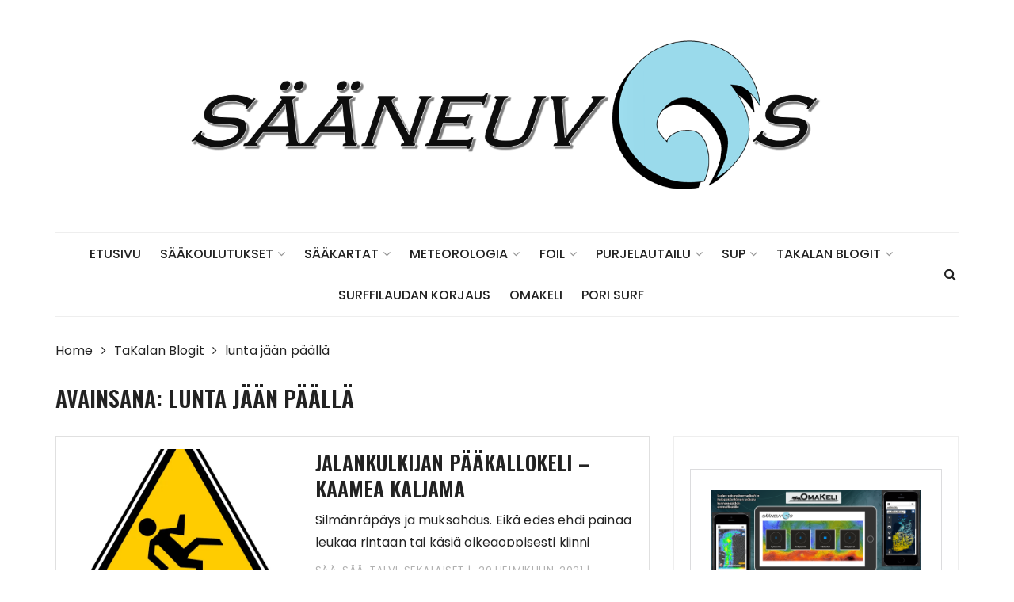

--- FILE ---
content_type: text/html; charset=UTF-8
request_url: https://www.xn--sneuvos-5waa.fi/Avainsana/lunta-jaan-paalla/
body_size: 18483
content:
<!doctype html>
<html lang="fi">
<head>
	<meta charset="UTF-8">
	<meta name="viewport" content="width=device-width, initial-scale=1">
	<link rel="profile" href="http://gmpg.org/xfn/11">

	<meta name='robots' content='index, follow, max-image-preview:large, max-snippet:-1, max-video-preview:-1' />
	<style>img:is([sizes="auto" i], [sizes^="auto," i]) { contain-intrinsic-size: 3000px 1500px }</style>
	<script>window._wca = window._wca || [];</script>

	<!-- This site is optimized with the Yoast SEO plugin v26.6 - https://yoast.com/wordpress/plugins/seo/ -->
	<title>lunta jään päällä Archives - S&Auml;&Auml;NEUVOS</title>
	<link rel="canonical" href="https://www.xn--sneuvos-5waa.fi/Avainsana/lunta-jaan-paalla/" />
	<meta property="og:locale" content="fi_FI" />
	<meta property="og:type" content="article" />
	<meta property="og:title" content="lunta jään päällä Archives - S&Auml;&Auml;NEUVOS" />
	<meta property="og:url" content="https://www.xn--sneuvos-5waa.fi/Avainsana/lunta-jaan-paalla/" />
	<meta property="og:site_name" content="S&Auml;&Auml;NEUVOS" />
	<meta name="twitter:card" content="summary_large_image" />
	<script type="application/ld+json" class="yoast-schema-graph">{"@context":"https://schema.org","@graph":[{"@type":"CollectionPage","@id":"https://www.xn--sneuvos-5waa.fi/Avainsana/lunta-jaan-paalla/","url":"https://www.xn--sneuvos-5waa.fi/Avainsana/lunta-jaan-paalla/","name":"lunta jään päällä Archives - S&Auml;&Auml;NEUVOS","isPartOf":{"@id":"https://www.xn--sneuvos-5waa.fi/#website"},"primaryImageOfPage":{"@id":"https://www.xn--sneuvos-5waa.fi/Avainsana/lunta-jaan-paalla/#primaryimage"},"image":{"@id":"https://www.xn--sneuvos-5waa.fi/Avainsana/lunta-jaan-paalla/#primaryimage"},"thumbnailUrl":"https://i0.wp.com/www.xn--sneuvos-5waa.fi/wp-content/uploads/2021/02/slippery-icon-1.jpg?fit=1920%2C1692&ssl=1","breadcrumb":{"@id":"https://www.xn--sneuvos-5waa.fi/Avainsana/lunta-jaan-paalla/#breadcrumb"},"inLanguage":"fi"},{"@type":"ImageObject","inLanguage":"fi","@id":"https://www.xn--sneuvos-5waa.fi/Avainsana/lunta-jaan-paalla/#primaryimage","url":"https://i0.wp.com/www.xn--sneuvos-5waa.fi/wp-content/uploads/2021/02/slippery-icon-1.jpg?fit=1920%2C1692&ssl=1","contentUrl":"https://i0.wp.com/www.xn--sneuvos-5waa.fi/wp-content/uploads/2021/02/slippery-icon-1.jpg?fit=1920%2C1692&ssl=1","width":1920,"height":1692,"caption":"Pääkallokeli - varoitusmerkki"},{"@type":"BreadcrumbList","@id":"https://www.xn--sneuvos-5waa.fi/Avainsana/lunta-jaan-paalla/#breadcrumb","itemListElement":[{"@type":"ListItem","position":1,"name":"Home","item":"https://www.xn--sneuvos-5waa.fi/"},{"@type":"ListItem","position":2,"name":"lunta jään päällä"}]},{"@type":"WebSite","@id":"https://www.xn--sneuvos-5waa.fi/#website","url":"https://www.xn--sneuvos-5waa.fi/","name":"SÄÄNEUVOS","description":"S&auml;&auml;t&auml; ja surffia jo yli 30 vuoden kokemuksella","publisher":{"@id":"https://www.xn--sneuvos-5waa.fi/#organization"},"potentialAction":[{"@type":"SearchAction","target":{"@type":"EntryPoint","urlTemplate":"https://www.xn--sneuvos-5waa.fi/?s={search_term_string}"},"query-input":{"@type":"PropertyValueSpecification","valueRequired":true,"valueName":"search_term_string"}}],"inLanguage":"fi"},{"@type":"Organization","@id":"https://www.xn--sneuvos-5waa.fi/#organization","name":"Sääneuvos","url":"https://www.xn--sneuvos-5waa.fi/","logo":{"@type":"ImageObject","inLanguage":"fi","@id":"https://www.xn--sneuvos-5waa.fi/#/schema/logo/image/","url":"https://i0.wp.com/www.xn--sneuvos-5waa.fi/wp-content/uploads/2018/02/logoSÄÄNEUVOS-e1521043463682.png?fit=250%2C62&ssl=1","contentUrl":"https://i0.wp.com/www.xn--sneuvos-5waa.fi/wp-content/uploads/2018/02/logoSÄÄNEUVOS-e1521043463682.png?fit=250%2C62&ssl=1","width":250,"height":62,"caption":"Sääneuvos"},"image":{"@id":"https://www.xn--sneuvos-5waa.fi/#/schema/logo/image/"}}]}</script>
	<!-- / Yoast SEO plugin. -->


<link rel='dns-prefetch' href='//stats.wp.com' />
<link rel='dns-prefetch' href='//secure.gravatar.com' />
<link rel='dns-prefetch' href='//fonts.googleapis.com' />
<link rel='dns-prefetch' href='//widgets.wp.com' />
<link rel='dns-prefetch' href='//s0.wp.com' />
<link rel='dns-prefetch' href='//0.gravatar.com' />
<link rel='dns-prefetch' href='//1.gravatar.com' />
<link rel='dns-prefetch' href='//2.gravatar.com' />
<link rel='preconnect' href='//i0.wp.com' />
<link rel='preconnect' href='//c0.wp.com' />
<link rel="alternate" type="application/rss+xml" title="S&Auml;&Auml;NEUVOS &raquo; syöte" href="https://www.xn--sneuvos-5waa.fi/feed/" />
<link rel="alternate" type="application/rss+xml" title="S&Auml;&Auml;NEUVOS &raquo; kommenttien syöte" href="https://www.xn--sneuvos-5waa.fi/comments/feed/" />
<link rel="alternate" type="application/rss+xml" title="S&Auml;&Auml;NEUVOS &raquo; lunta jään päällä avainsanan RSS-syöte" href="https://www.xn--sneuvos-5waa.fi/Avainsana/lunta-jaan-paalla/feed/" />
<script type="text/javascript">
/* <![CDATA[ */
window._wpemojiSettings = {"baseUrl":"https:\/\/s.w.org\/images\/core\/emoji\/16.0.1\/72x72\/","ext":".png","svgUrl":"https:\/\/s.w.org\/images\/core\/emoji\/16.0.1\/svg\/","svgExt":".svg","source":{"concatemoji":"https:\/\/www.xn--sneuvos-5waa.fi\/wp-includes\/js\/wp-emoji-release.min.js?ver=6.8.3"}};
/*! This file is auto-generated */
!function(s,n){var o,i,e;function c(e){try{var t={supportTests:e,timestamp:(new Date).valueOf()};sessionStorage.setItem(o,JSON.stringify(t))}catch(e){}}function p(e,t,n){e.clearRect(0,0,e.canvas.width,e.canvas.height),e.fillText(t,0,0);var t=new Uint32Array(e.getImageData(0,0,e.canvas.width,e.canvas.height).data),a=(e.clearRect(0,0,e.canvas.width,e.canvas.height),e.fillText(n,0,0),new Uint32Array(e.getImageData(0,0,e.canvas.width,e.canvas.height).data));return t.every(function(e,t){return e===a[t]})}function u(e,t){e.clearRect(0,0,e.canvas.width,e.canvas.height),e.fillText(t,0,0);for(var n=e.getImageData(16,16,1,1),a=0;a<n.data.length;a++)if(0!==n.data[a])return!1;return!0}function f(e,t,n,a){switch(t){case"flag":return n(e,"\ud83c\udff3\ufe0f\u200d\u26a7\ufe0f","\ud83c\udff3\ufe0f\u200b\u26a7\ufe0f")?!1:!n(e,"\ud83c\udde8\ud83c\uddf6","\ud83c\udde8\u200b\ud83c\uddf6")&&!n(e,"\ud83c\udff4\udb40\udc67\udb40\udc62\udb40\udc65\udb40\udc6e\udb40\udc67\udb40\udc7f","\ud83c\udff4\u200b\udb40\udc67\u200b\udb40\udc62\u200b\udb40\udc65\u200b\udb40\udc6e\u200b\udb40\udc67\u200b\udb40\udc7f");case"emoji":return!a(e,"\ud83e\udedf")}return!1}function g(e,t,n,a){var r="undefined"!=typeof WorkerGlobalScope&&self instanceof WorkerGlobalScope?new OffscreenCanvas(300,150):s.createElement("canvas"),o=r.getContext("2d",{willReadFrequently:!0}),i=(o.textBaseline="top",o.font="600 32px Arial",{});return e.forEach(function(e){i[e]=t(o,e,n,a)}),i}function t(e){var t=s.createElement("script");t.src=e,t.defer=!0,s.head.appendChild(t)}"undefined"!=typeof Promise&&(o="wpEmojiSettingsSupports",i=["flag","emoji"],n.supports={everything:!0,everythingExceptFlag:!0},e=new Promise(function(e){s.addEventListener("DOMContentLoaded",e,{once:!0})}),new Promise(function(t){var n=function(){try{var e=JSON.parse(sessionStorage.getItem(o));if("object"==typeof e&&"number"==typeof e.timestamp&&(new Date).valueOf()<e.timestamp+604800&&"object"==typeof e.supportTests)return e.supportTests}catch(e){}return null}();if(!n){if("undefined"!=typeof Worker&&"undefined"!=typeof OffscreenCanvas&&"undefined"!=typeof URL&&URL.createObjectURL&&"undefined"!=typeof Blob)try{var e="postMessage("+g.toString()+"("+[JSON.stringify(i),f.toString(),p.toString(),u.toString()].join(",")+"));",a=new Blob([e],{type:"text/javascript"}),r=new Worker(URL.createObjectURL(a),{name:"wpTestEmojiSupports"});return void(r.onmessage=function(e){c(n=e.data),r.terminate(),t(n)})}catch(e){}c(n=g(i,f,p,u))}t(n)}).then(function(e){for(var t in e)n.supports[t]=e[t],n.supports.everything=n.supports.everything&&n.supports[t],"flag"!==t&&(n.supports.everythingExceptFlag=n.supports.everythingExceptFlag&&n.supports[t]);n.supports.everythingExceptFlag=n.supports.everythingExceptFlag&&!n.supports.flag,n.DOMReady=!1,n.readyCallback=function(){n.DOMReady=!0}}).then(function(){return e}).then(function(){var e;n.supports.everything||(n.readyCallback(),(e=n.source||{}).concatemoji?t(e.concatemoji):e.wpemoji&&e.twemoji&&(t(e.twemoji),t(e.wpemoji)))}))}((window,document),window._wpemojiSettings);
/* ]]> */
</script>

<link rel='stylesheet' id='cnss_font_awesome_css-css' href='https://www.xn--sneuvos-5waa.fi/wp-content/plugins/easy-social-icons/css/font-awesome/css/all.min.css?ver=7.0.0' type='text/css' media='all' />
<link rel='stylesheet' id='cnss_font_awesome_v4_shims-css' href='https://www.xn--sneuvos-5waa.fi/wp-content/plugins/easy-social-icons/css/font-awesome/css/v4-shims.min.css?ver=7.0.0' type='text/css' media='all' />
<link rel='stylesheet' id='cnss_css-css' href='https://www.xn--sneuvos-5waa.fi/wp-content/plugins/easy-social-icons/css/cnss.css?ver=1.0' type='text/css' media='all' />
<link rel='stylesheet' id='cnss_share_css-css' href='https://www.xn--sneuvos-5waa.fi/wp-content/plugins/easy-social-icons/css/share.css?ver=1.0' type='text/css' media='all' />
<style id='wp-emoji-styles-inline-css' type='text/css'>

	img.wp-smiley, img.emoji {
		display: inline !important;
		border: none !important;
		box-shadow: none !important;
		height: 1em !important;
		width: 1em !important;
		margin: 0 0.07em !important;
		vertical-align: -0.1em !important;
		background: none !important;
		padding: 0 !important;
	}
</style>
<link rel='stylesheet' id='wp-block-library-css' href='https://www.xn--sneuvos-5waa.fi/wp-content/plugins/gutenberg/build/styles/block-library/style.css?ver=22.3.0' type='text/css' media='all' />
<style id='classic-theme-styles-inline-css' type='text/css'>
.wp-block-button__link{background-color:#32373c;border-radius:9999px;box-shadow:none;color:#fff;font-size:1.125em;padding:calc(.667em + 2px) calc(1.333em + 2px);text-decoration:none}.wp-block-file__button{background:#32373c;color:#fff}.wp-block-accordion-heading{margin:0}.wp-block-accordion-heading__toggle{background-color:inherit!important;color:inherit!important}.wp-block-accordion-heading__toggle:not(:focus-visible){outline:none}.wp-block-accordion-heading__toggle:focus,.wp-block-accordion-heading__toggle:hover{background-color:inherit!important;border:none;box-shadow:none;color:inherit;padding:var(--wp--preset--spacing--20,1em) 0;text-decoration:none}.wp-block-accordion-heading__toggle:focus-visible{outline:auto;outline-offset:0}
</style>
<link rel='stylesheet' id='mediaelement-css' href='https://c0.wp.com/c/6.8.3/wp-includes/js/mediaelement/mediaelementplayer-legacy.min.css' type='text/css' media='all' />
<link rel='stylesheet' id='wp-mediaelement-css' href='https://c0.wp.com/c/6.8.3/wp-includes/js/mediaelement/wp-mediaelement.min.css' type='text/css' media='all' />
<style id='jetpack-sharing-buttons-style-inline-css' type='text/css'>
.jetpack-sharing-buttons__services-list{display:flex;flex-direction:row;flex-wrap:wrap;gap:0;list-style-type:none;margin:5px;padding:0}.jetpack-sharing-buttons__services-list.has-small-icon-size{font-size:12px}.jetpack-sharing-buttons__services-list.has-normal-icon-size{font-size:16px}.jetpack-sharing-buttons__services-list.has-large-icon-size{font-size:24px}.jetpack-sharing-buttons__services-list.has-huge-icon-size{font-size:36px}@media print{.jetpack-sharing-buttons__services-list{display:none!important}}.editor-styles-wrapper .wp-block-jetpack-sharing-buttons{gap:0;padding-inline-start:0}ul.jetpack-sharing-buttons__services-list.has-background{padding:1.25em 2.375em}
</style>
<style id='global-styles-inline-css' type='text/css'>
:root{--wp--preset--aspect-ratio--square: 1;--wp--preset--aspect-ratio--4-3: 4/3;--wp--preset--aspect-ratio--3-4: 3/4;--wp--preset--aspect-ratio--3-2: 3/2;--wp--preset--aspect-ratio--2-3: 2/3;--wp--preset--aspect-ratio--16-9: 16/9;--wp--preset--aspect-ratio--9-16: 9/16;--wp--preset--color--black: #000000;--wp--preset--color--cyan-bluish-gray: #abb8c3;--wp--preset--color--white: #ffffff;--wp--preset--color--pale-pink: #f78da7;--wp--preset--color--vivid-red: #cf2e2e;--wp--preset--color--luminous-vivid-orange: #ff6900;--wp--preset--color--luminous-vivid-amber: #fcb900;--wp--preset--color--light-green-cyan: #7bdcb5;--wp--preset--color--vivid-green-cyan: #00d084;--wp--preset--color--pale-cyan-blue: #8ed1fc;--wp--preset--color--vivid-cyan-blue: #0693e3;--wp--preset--color--vivid-purple: #9b51e0;--wp--preset--gradient--vivid-cyan-blue-to-vivid-purple: linear-gradient(135deg,rgb(6,147,227) 0%,rgb(155,81,224) 100%);--wp--preset--gradient--light-green-cyan-to-vivid-green-cyan: linear-gradient(135deg,rgb(122,220,180) 0%,rgb(0,208,130) 100%);--wp--preset--gradient--luminous-vivid-amber-to-luminous-vivid-orange: linear-gradient(135deg,rgb(252,185,0) 0%,rgb(255,105,0) 100%);--wp--preset--gradient--luminous-vivid-orange-to-vivid-red: linear-gradient(135deg,rgb(255,105,0) 0%,rgb(207,46,46) 100%);--wp--preset--gradient--very-light-gray-to-cyan-bluish-gray: linear-gradient(135deg,rgb(238,238,238) 0%,rgb(169,184,195) 100%);--wp--preset--gradient--cool-to-warm-spectrum: linear-gradient(135deg,rgb(74,234,220) 0%,rgb(151,120,209) 20%,rgb(207,42,186) 40%,rgb(238,44,130) 60%,rgb(251,105,98) 80%,rgb(254,248,76) 100%);--wp--preset--gradient--blush-light-purple: linear-gradient(135deg,rgb(255,206,236) 0%,rgb(152,150,240) 100%);--wp--preset--gradient--blush-bordeaux: linear-gradient(135deg,rgb(254,205,165) 0%,rgb(254,45,45) 50%,rgb(107,0,62) 100%);--wp--preset--gradient--luminous-dusk: linear-gradient(135deg,rgb(255,203,112) 0%,rgb(199,81,192) 50%,rgb(65,88,208) 100%);--wp--preset--gradient--pale-ocean: linear-gradient(135deg,rgb(255,245,203) 0%,rgb(182,227,212) 50%,rgb(51,167,181) 100%);--wp--preset--gradient--electric-grass: linear-gradient(135deg,rgb(202,248,128) 0%,rgb(113,206,126) 100%);--wp--preset--gradient--midnight: linear-gradient(135deg,rgb(2,3,129) 0%,rgb(40,116,252) 100%);--wp--preset--font-size--small: 13px;--wp--preset--font-size--medium: 20px;--wp--preset--font-size--large: 36px;--wp--preset--font-size--x-large: 42px;--wp--preset--spacing--20: 0.44rem;--wp--preset--spacing--30: 0.67rem;--wp--preset--spacing--40: 1rem;--wp--preset--spacing--50: 1.5rem;--wp--preset--spacing--60: 2.25rem;--wp--preset--spacing--70: 3.38rem;--wp--preset--spacing--80: 5.06rem;--wp--preset--shadow--natural: 6px 6px 9px rgba(0, 0, 0, 0.2);--wp--preset--shadow--deep: 12px 12px 50px rgba(0, 0, 0, 0.4);--wp--preset--shadow--sharp: 6px 6px 0px rgba(0, 0, 0, 0.2);--wp--preset--shadow--outlined: 6px 6px 0px -3px rgb(255, 255, 255), 6px 6px rgb(0, 0, 0);--wp--preset--shadow--crisp: 6px 6px 0px rgb(0, 0, 0);}:where(.is-layout-flex){gap: 0.5em;}:where(.is-layout-grid){gap: 0.5em;}body .is-layout-flex{display: flex;}.is-layout-flex{flex-wrap: wrap;align-items: center;}.is-layout-flex > :is(*, div){margin: 0;}body .is-layout-grid{display: grid;}.is-layout-grid > :is(*, div){margin: 0;}:where(.wp-block-columns.is-layout-flex){gap: 2em;}:where(.wp-block-columns.is-layout-grid){gap: 2em;}:where(.wp-block-post-template.is-layout-flex){gap: 1.25em;}:where(.wp-block-post-template.is-layout-grid){gap: 1.25em;}.has-black-color{color: var(--wp--preset--color--black) !important;}.has-cyan-bluish-gray-color{color: var(--wp--preset--color--cyan-bluish-gray) !important;}.has-white-color{color: var(--wp--preset--color--white) !important;}.has-pale-pink-color{color: var(--wp--preset--color--pale-pink) !important;}.has-vivid-red-color{color: var(--wp--preset--color--vivid-red) !important;}.has-luminous-vivid-orange-color{color: var(--wp--preset--color--luminous-vivid-orange) !important;}.has-luminous-vivid-amber-color{color: var(--wp--preset--color--luminous-vivid-amber) !important;}.has-light-green-cyan-color{color: var(--wp--preset--color--light-green-cyan) !important;}.has-vivid-green-cyan-color{color: var(--wp--preset--color--vivid-green-cyan) !important;}.has-pale-cyan-blue-color{color: var(--wp--preset--color--pale-cyan-blue) !important;}.has-vivid-cyan-blue-color{color: var(--wp--preset--color--vivid-cyan-blue) !important;}.has-vivid-purple-color{color: var(--wp--preset--color--vivid-purple) !important;}.has-black-background-color{background-color: var(--wp--preset--color--black) !important;}.has-cyan-bluish-gray-background-color{background-color: var(--wp--preset--color--cyan-bluish-gray) !important;}.has-white-background-color{background-color: var(--wp--preset--color--white) !important;}.has-pale-pink-background-color{background-color: var(--wp--preset--color--pale-pink) !important;}.has-vivid-red-background-color{background-color: var(--wp--preset--color--vivid-red) !important;}.has-luminous-vivid-orange-background-color{background-color: var(--wp--preset--color--luminous-vivid-orange) !important;}.has-luminous-vivid-amber-background-color{background-color: var(--wp--preset--color--luminous-vivid-amber) !important;}.has-light-green-cyan-background-color{background-color: var(--wp--preset--color--light-green-cyan) !important;}.has-vivid-green-cyan-background-color{background-color: var(--wp--preset--color--vivid-green-cyan) !important;}.has-pale-cyan-blue-background-color{background-color: var(--wp--preset--color--pale-cyan-blue) !important;}.has-vivid-cyan-blue-background-color{background-color: var(--wp--preset--color--vivid-cyan-blue) !important;}.has-vivid-purple-background-color{background-color: var(--wp--preset--color--vivid-purple) !important;}.has-black-border-color{border-color: var(--wp--preset--color--black) !important;}.has-cyan-bluish-gray-border-color{border-color: var(--wp--preset--color--cyan-bluish-gray) !important;}.has-white-border-color{border-color: var(--wp--preset--color--white) !important;}.has-pale-pink-border-color{border-color: var(--wp--preset--color--pale-pink) !important;}.has-vivid-red-border-color{border-color: var(--wp--preset--color--vivid-red) !important;}.has-luminous-vivid-orange-border-color{border-color: var(--wp--preset--color--luminous-vivid-orange) !important;}.has-luminous-vivid-amber-border-color{border-color: var(--wp--preset--color--luminous-vivid-amber) !important;}.has-light-green-cyan-border-color{border-color: var(--wp--preset--color--light-green-cyan) !important;}.has-vivid-green-cyan-border-color{border-color: var(--wp--preset--color--vivid-green-cyan) !important;}.has-pale-cyan-blue-border-color{border-color: var(--wp--preset--color--pale-cyan-blue) !important;}.has-vivid-cyan-blue-border-color{border-color: var(--wp--preset--color--vivid-cyan-blue) !important;}.has-vivid-purple-border-color{border-color: var(--wp--preset--color--vivid-purple) !important;}.has-vivid-cyan-blue-to-vivid-purple-gradient-background{background: var(--wp--preset--gradient--vivid-cyan-blue-to-vivid-purple) !important;}.has-light-green-cyan-to-vivid-green-cyan-gradient-background{background: var(--wp--preset--gradient--light-green-cyan-to-vivid-green-cyan) !important;}.has-luminous-vivid-amber-to-luminous-vivid-orange-gradient-background{background: var(--wp--preset--gradient--luminous-vivid-amber-to-luminous-vivid-orange) !important;}.has-luminous-vivid-orange-to-vivid-red-gradient-background{background: var(--wp--preset--gradient--luminous-vivid-orange-to-vivid-red) !important;}.has-very-light-gray-to-cyan-bluish-gray-gradient-background{background: var(--wp--preset--gradient--very-light-gray-to-cyan-bluish-gray) !important;}.has-cool-to-warm-spectrum-gradient-background{background: var(--wp--preset--gradient--cool-to-warm-spectrum) !important;}.has-blush-light-purple-gradient-background{background: var(--wp--preset--gradient--blush-light-purple) !important;}.has-blush-bordeaux-gradient-background{background: var(--wp--preset--gradient--blush-bordeaux) !important;}.has-luminous-dusk-gradient-background{background: var(--wp--preset--gradient--luminous-dusk) !important;}.has-pale-ocean-gradient-background{background: var(--wp--preset--gradient--pale-ocean) !important;}.has-electric-grass-gradient-background{background: var(--wp--preset--gradient--electric-grass) !important;}.has-midnight-gradient-background{background: var(--wp--preset--gradient--midnight) !important;}.has-small-font-size{font-size: var(--wp--preset--font-size--small) !important;}.has-medium-font-size{font-size: var(--wp--preset--font-size--medium) !important;}.has-large-font-size{font-size: var(--wp--preset--font-size--large) !important;}.has-x-large-font-size{font-size: var(--wp--preset--font-size--x-large) !important;}
:where(.wp-block-columns.is-layout-flex){gap: 2em;}:where(.wp-block-columns.is-layout-grid){gap: 2em;}
:root :where(.wp-block-pullquote){font-size: 1.5em;line-height: 1.6;}
:where(.wp-block-post-template.is-layout-flex){gap: 1.25em;}:where(.wp-block-post-template.is-layout-grid){gap: 1.25em;}
:where(.wp-block-term-template.is-layout-flex){gap: 1.25em;}:where(.wp-block-term-template.is-layout-grid){gap: 1.25em;}
</style>
<link rel='stylesheet' id='woocommerce-layout-css' href='https://c0.wp.com/p/woocommerce/10.4.3/assets/css/woocommerce-layout.css' type='text/css' media='all' />
<style id='woocommerce-layout-inline-css' type='text/css'>

	.infinite-scroll .woocommerce-pagination {
		display: none;
	}
</style>
<link rel='stylesheet' id='woocommerce-smallscreen-css' href='https://c0.wp.com/p/woocommerce/10.4.3/assets/css/woocommerce-smallscreen.css' type='text/css' media='only screen and (max-width: 768px)' />
<link rel='stylesheet' id='woocommerce-general-css' href='https://c0.wp.com/p/woocommerce/10.4.3/assets/css/woocommerce.css' type='text/css' media='all' />
<style id='woocommerce-inline-inline-css' type='text/css'>
.woocommerce form .form-row .required { visibility: visible; }
</style>
<link rel='stylesheet' id='wpsbc-style-css' href='https://www.xn--sneuvos-5waa.fi/wp-content/plugins/wp-simple-booking-calendar/assets/css/style-front-end.min.css?ver=2.0.15' type='text/css' media='all' />
<link rel='stylesheet' id='dashicons-css' href='https://c0.wp.com/c/6.8.3/wp-includes/css/dashicons.min.css' type='text/css' media='all' />
<link rel='stylesheet' id='styleblog-style-css' href='https://www.xn--sneuvos-5waa.fi/wp-content/themes/style-blog-fame/style.css?ver=6.8.3' type='text/css' media='all' />
<link rel='stylesheet' id='styleblog-fonts-css' href='https://fonts.googleapis.com/css?family=Spectral+SC%3A300%2C400%2C400i%2C500%2C600%2C700%7CPoppins%3A400%2C400i%2C500%2C500i%2C700%2C700i&#038;subset=latin%2Clatin-ext&#038;ver=6.8.3' type='text/css' media='all' />
<link rel='stylesheet' id='styleblog-main-css' href='https://www.xn--sneuvos-5waa.fi/wp-content/themes/styleblog/themebeez/assets/dist/css/main.min.css?ver=6.8.3' type='text/css' media='all' />
<link rel='stylesheet' id='jetpack_likes-css' href='https://c0.wp.com/p/jetpack/15.3.1/modules/likes/style.css' type='text/css' media='all' />
<link rel='stylesheet' id='style-blog-fame-parent-style-css' href='https://www.xn--sneuvos-5waa.fi/wp-content/themes/styleblog/style.css?ver=6.8.3' type='text/css' media='all' />
<link rel='stylesheet' id='style-blog-fame-parent-main-css' href='https://www.xn--sneuvos-5waa.fi/wp-content/themes/styleblog/themebeez/assets/dist/css/main.min.css?ver=6.8.3' type='text/css' media='all' />
<link rel='stylesheet' id='style-blog-fame-fonts-css' href='https://fonts.googleapis.com/css?family=Oswald%3A400%2C500%2C600%2C700%7CPacifico%3A400&#038;subset=latin%2Clatin-ext&#038;ver=6.8.3' type='text/css' media='all' />
<link rel='stylesheet' id='style-blog-fame-child-main-css' href='https://www.xn--sneuvos-5waa.fi/wp-content/themes/style-blog-fame/assets/dist/css/main.css?ver=1.0.4' type='text/css' media='all' />
<link rel='stylesheet' id='__EPYT__style-css' href='https://www.xn--sneuvos-5waa.fi/wp-content/plugins/youtube-embed-plus/styles/ytprefs.min.css?ver=14.2.4' type='text/css' media='all' />
<style id='__EPYT__style-inline-css' type='text/css'>

                .epyt-gallery-thumb {
                        width: 33.333%;
                }
                
</style>
<!--n2css--><!--n2js--><script type="text/javascript" src="https://c0.wp.com/c/6.8.3/wp-includes/js/jquery/jquery.min.js" id="jquery-core-js"></script>
<script type="text/javascript" src="https://c0.wp.com/c/6.8.3/wp-includes/js/jquery/jquery-migrate.min.js" id="jquery-migrate-js"></script>
<script type="text/javascript" src="https://www.xn--sneuvos-5waa.fi/wp-content/plugins/easy-social-icons/js/cnss.js?ver=1.0" id="cnss_js-js"></script>
<script type="text/javascript" src="https://www.xn--sneuvos-5waa.fi/wp-content/plugins/easy-social-icons/js/share.js?ver=1.0" id="cnss_share_js-js"></script>
<script type="text/javascript" src="https://c0.wp.com/p/woocommerce/10.4.3/assets/js/jquery-blockui/jquery.blockUI.min.js" id="wc-jquery-blockui-js" defer="defer" data-wp-strategy="defer"></script>
<script type="text/javascript" id="wc-add-to-cart-js-extra">
/* <![CDATA[ */
var wc_add_to_cart_params = {"ajax_url":"\/wp-admin\/admin-ajax.php","wc_ajax_url":"\/?wc-ajax=%%endpoint%%","i18n_view_cart":"N\u00e4yt\u00e4 ostoskori","cart_url":"https:\/\/www.xn--sneuvos-5waa.fi\/kauppa\/ostoskori\/","is_cart":"","cart_redirect_after_add":"yes"};
/* ]]> */
</script>
<script type="text/javascript" src="https://c0.wp.com/p/woocommerce/10.4.3/assets/js/frontend/add-to-cart.min.js" id="wc-add-to-cart-js" defer="defer" data-wp-strategy="defer"></script>
<script type="text/javascript" src="https://c0.wp.com/p/woocommerce/10.4.3/assets/js/js-cookie/js.cookie.min.js" id="wc-js-cookie-js" defer="defer" data-wp-strategy="defer"></script>
<script type="text/javascript" id="woocommerce-js-extra">
/* <![CDATA[ */
var woocommerce_params = {"ajax_url":"\/wp-admin\/admin-ajax.php","wc_ajax_url":"\/?wc-ajax=%%endpoint%%","i18n_password_show":"N\u00e4yt\u00e4 salasana","i18n_password_hide":"Piilota salasana"};
/* ]]> */
</script>
<script type="text/javascript" src="https://c0.wp.com/p/woocommerce/10.4.3/assets/js/frontend/woocommerce.min.js" id="woocommerce-js" defer="defer" data-wp-strategy="defer"></script>
<script type="text/javascript" src="https://stats.wp.com/s-202604.js" id="woocommerce-analytics-js" defer="defer" data-wp-strategy="defer"></script>
<script type="text/javascript" id="__ytprefs__-js-extra">
/* <![CDATA[ */
var _EPYT_ = {"ajaxurl":"https:\/\/www.xn--sneuvos-5waa.fi\/wp-admin\/admin-ajax.php","security":"1b9679ba3d","gallery_scrolloffset":"20","eppathtoscripts":"https:\/\/www.xn--sneuvos-5waa.fi\/wp-content\/plugins\/youtube-embed-plus\/scripts\/","eppath":"https:\/\/www.xn--sneuvos-5waa.fi\/wp-content\/plugins\/youtube-embed-plus\/","epresponsiveselector":"[\"iframe.__youtube_prefs_widget__\"]","epdovol":"1","version":"14.2.4","evselector":"iframe.__youtube_prefs__[src], iframe[src*=\"youtube.com\/embed\/\"], iframe[src*=\"youtube-nocookie.com\/embed\/\"]","ajax_compat":"","maxres_facade":"eager","ytapi_load":"light","pause_others":"","stopMobileBuffer":"1","facade_mode":"","not_live_on_channel":""};
/* ]]> */
</script>
<script type="text/javascript" src="https://www.xn--sneuvos-5waa.fi/wp-content/plugins/youtube-embed-plus/scripts/ytprefs.min.js?ver=14.2.4" id="__ytprefs__-js"></script>
<link rel="https://api.w.org/" href="https://www.xn--sneuvos-5waa.fi/wp-json/" /><link rel="alternate" title="JSON" type="application/json" href="https://www.xn--sneuvos-5waa.fi/wp-json/wp/v2/tags/301" /><link rel="EditURI" type="application/rsd+xml" title="RSD" href="https://www.xn--sneuvos-5waa.fi/xmlrpc.php?rsd" />
<meta name="generator" content="WordPress 6.8.3" />
<meta name="generator" content="WooCommerce 10.4.3" />
<style type="text/css">
		ul.cnss-social-icon li.cn-fa-icon a:hover{color:#ffffff!important;}
		</style>	<style>img#wpstats{display:none}</style>
			<noscript><style>.woocommerce-product-gallery{ opacity: 1 !important; }</style></noscript>
	<link rel="icon" href="https://i0.wp.com/www.xn--sneuvos-5waa.fi/wp-content/uploads/2018/03/logoh1-1-e1521642561564.png?fit=32%2C32&#038;ssl=1" sizes="32x32" />
<link rel="icon" href="https://i0.wp.com/www.xn--sneuvos-5waa.fi/wp-content/uploads/2018/03/logoh1-1-e1521642561564.png?fit=50%2C49&#038;ssl=1" sizes="192x192" />
<link rel="apple-touch-icon" href="https://i0.wp.com/www.xn--sneuvos-5waa.fi/wp-content/uploads/2018/03/logoh1-1-e1521642561564.png?fit=50%2C49&#038;ssl=1" />
<meta name="msapplication-TileImage" content="https://i0.wp.com/www.xn--sneuvos-5waa.fi/wp-content/uploads/2018/03/logoh1-1-e1521642561564.png?fit=50%2C49&#038;ssl=1" />
</head>

<body class="archive tag tag-lunta-jaan-paalla tag-301 wp-custom-logo wp-theme-styleblog wp-child-theme-style-blog-fame theme-styleblog woocommerce-no-js hfeed">
    <a class="skip-link screen-reader-text" href="#content">
        Skip to content    </a>
    	       <div class="container">
            <div class="logo-ad-wrapper">
            <div class="row clearfix">
                <div class="col-md-12 col-sm-12 col-xs-12">
                                            <div class="site-branding">
                            <div class="site-logo">
                                <a href="https://www.xn--sneuvos-5waa.fi/" class="custom-logo-link" rel="home"><img width="1183" height="286" src="https://i0.wp.com/www.xn--sneuvos-5waa.fi/wp-content/uploads/2019/12/cropped-logoSAANEUVOSuusi.png?fit=1183%2C286&amp;ssl=1" class="custom-logo" alt="S&Auml;&Auml;NEUVOS" decoding="async" fetchpriority="high" srcset="https://i0.wp.com/www.xn--sneuvos-5waa.fi/wp-content/uploads/2019/12/cropped-logoSAANEUVOSuusi.png?w=1183&amp;ssl=1 1183w, https://i0.wp.com/www.xn--sneuvos-5waa.fi/wp-content/uploads/2019/12/cropped-logoSAANEUVOSuusi.png?resize=300%2C73&amp;ssl=1 300w, https://i0.wp.com/www.xn--sneuvos-5waa.fi/wp-content/uploads/2019/12/cropped-logoSAANEUVOSuusi.png?resize=1024%2C248&amp;ssl=1 1024w, https://i0.wp.com/www.xn--sneuvos-5waa.fi/wp-content/uploads/2019/12/cropped-logoSAANEUVOSuusi.png?resize=768%2C186&amp;ssl=1 768w, https://i0.wp.com/www.xn--sneuvos-5waa.fi/wp-content/uploads/2019/12/cropped-logoSAANEUVOSuusi.png?resize=600%2C145&amp;ssl=1 600w" sizes="(max-width: 1183px) 100vw, 1183px" data-attachment-id="5539" data-permalink="https://www.xn--sneuvos-5waa.fi/cropped-logosaaneuvosuusi-png/" data-orig-file="https://i0.wp.com/www.xn--sneuvos-5waa.fi/wp-content/uploads/2019/12/cropped-logoSAANEUVOSuusi.png?fit=1183%2C286&amp;ssl=1" data-orig-size="1183,286" data-comments-opened="1" data-image-meta="{&quot;aperture&quot;:&quot;0&quot;,&quot;credit&quot;:&quot;&quot;,&quot;camera&quot;:&quot;&quot;,&quot;caption&quot;:&quot;&quot;,&quot;created_timestamp&quot;:&quot;0&quot;,&quot;copyright&quot;:&quot;&quot;,&quot;focal_length&quot;:&quot;0&quot;,&quot;iso&quot;:&quot;0&quot;,&quot;shutter_speed&quot;:&quot;0&quot;,&quot;title&quot;:&quot;&quot;,&quot;orientation&quot;:&quot;0&quot;}" data-image-title="cropped-logoSAANEUVOSuusi.png" data-image-description="&lt;p&gt;https://www.xn--sneuvos-5waa.fi/wp-content/uploads/2019/12/cropped-logoSAANEUVOSuusi.png&lt;/p&gt;
" data-image-caption="" data-medium-file="https://i0.wp.com/www.xn--sneuvos-5waa.fi/wp-content/uploads/2019/12/cropped-logoSAANEUVOSuusi.png?fit=300%2C73&amp;ssl=1" data-large-file="https://i0.wp.com/www.xn--sneuvos-5waa.fi/wp-content/uploads/2019/12/cropped-logoSAANEUVOSuusi.png?fit=640%2C155&amp;ssl=1" /></a>                            </div>
                        </div>
                                    </div>
               
            </div>
        </div>
        <div class="navigation-wrapper">
            <div class="navigation-inner clearfix">
                <div class="attr-nav hidden-xs">
                    <ul>
                        <li><a href="#" class="search-button"><i class="fa fa-search"></i></a></li>
                    </ul>
                </div>
                <div class="menu-container clearfix">
                    <nav id="site-navigation" class="main-navigation" role="navigation">
                        <ul id="menu-paavalikko" class="primary_navigation"><li id="menu-item-52" class="menu-item menu-item-type-post_type menu-item-object-page menu-item-home menu-item-52"><a href="https://www.xn--sneuvos-5waa.fi/">Etusivu</a></li>
<li id="menu-item-3063" class="menu-item menu-item-type-post_type menu-item-object-page menu-item-has-children menu-item-3063"><a href="https://www.xn--sneuvos-5waa.fi/saakoulutukset/">SÄÄKOULUTUKSET</a>
<ul class="sub-menu">
	<li id="menu-item-6006" class="menu-item menu-item-type-post_type menu-item-object-page menu-item-6006"><a href="https://www.xn--sneuvos-5waa.fi/saakoulutukset/">SÄÄKOULUTUKSET – Kouluttajana Petri Takala</a></li>
	<li id="menu-item-1504" class="menu-item menu-item-type-post_type menu-item-object-page menu-item-1504"><a href="https://www.xn--sneuvos-5waa.fi/kauppa/yhteystiedot/">Yhteystiedot</a></li>
</ul>
</li>
<li id="menu-item-2595" class="menu-item menu-item-type-post_type menu-item-object-page menu-item-has-children menu-item-2595"><a href="https://www.xn--sneuvos-5waa.fi/saakartat/">SÄÄKARTAT</a>
<ul class="sub-menu">
	<li id="menu-item-3096" class="menu-item menu-item-type-post_type menu-item-object-page menu-item-3096"><a href="https://www.xn--sneuvos-5waa.fi/saakartat/">SÄÄKARTAT</a></li>
	<li id="menu-item-1037" class="menu-item menu-item-type-post_type menu-item-object-page menu-item-1037"><a href="https://www.xn--sneuvos-5waa.fi/saakartat/meteorologi-kartat/">Meteorologiset sääkartat</a></li>
	<li id="menu-item-2603" class="menu-item menu-item-type-post_type menu-item-object-page menu-item-2603"><a href="https://www.xn--sneuvos-5waa.fi/saakartat/sadekartat/">Sadekartat</a></li>
	<li id="menu-item-2067" class="menu-item menu-item-type-post_type menu-item-object-page menu-item-2067"><a href="https://www.xn--sneuvos-5waa.fi/saakartat/gfs-saaneuvos/">Sääkartta 10 vrk (GFS a la Sääneuvos)</a></li>
	<li id="menu-item-2290" class="menu-item menu-item-type-post_type menu-item-object-page menu-item-2290"><a href="https://www.xn--sneuvos-5waa.fi/saakartat/polaaripyorre-kartta/">Polaaripyörre-kartta – Stratosfääri ja Troposfääri</a></li>
	<li id="menu-item-6498" class="menu-item menu-item-type-post_type menu-item-object-page menu-item-6498"><a href="https://www.xn--sneuvos-5waa.fi/kuuden-viikon-saaennuste/">Kuuden viikon sääennuste</a></li>
	<li id="menu-item-6610" class="menu-item menu-item-type-post_type menu-item-object-page menu-item-6610"><a href="https://www.xn--sneuvos-5waa.fi/ukkoskartat-tee-se-itse-ukkosennuste/">Ukkoskartat – Tee se itse ukkosennuste</a></li>
	<li id="menu-item-7230" class="menu-item menu-item-type-post_type menu-item-object-page menu-item-7230"><a href="https://www.xn--sneuvos-5waa.fi/tunturien-tuuliennuste/">Tee se itse &#8211; Tunturien tuuliennuste</a></li>
</ul>
</li>
<li id="menu-item-42" class="menu-item menu-item-type-post_type menu-item-object-page menu-item-has-children menu-item-42"><a target="_blank" href="https://www.xn--sneuvos-5waa.fi/meteorologia-petri-takala/">Meteorologia</a>
<ul class="sub-menu">
	<li id="menu-item-750" class="menu-item menu-item-type-post_type menu-item-object-page menu-item-750"><a href="https://www.xn--sneuvos-5waa.fi/meteorologia-petri-takala/">Meteorologia</a></li>
	<li id="menu-item-196" class="menu-item menu-item-type-post_type menu-item-object-page menu-item-196"><a href="https://www.xn--sneuvos-5waa.fi/meteorologia-petri-takala/veneily-ja-purjehdussaa/">Meteorologiaa purjehtijoille – Tuuli</a></li>
	<li id="menu-item-195" class="menu-item menu-item-type-post_type menu-item-object-page menu-item-195"><a href="https://www.xn--sneuvos-5waa.fi/meteorologia-petri-takala/talvinen-tiesaa-jakunnossapito/">Meteorologin vinkkejä talviliikenteeseen</a></li>
	<li id="menu-item-197" class="menu-item menu-item-type-post_type menu-item-object-page menu-item-197"><a href="https://www.xn--sneuvos-5waa.fi/meteorologia-petri-takala/ilmastonmuutos/">Ilmastonmuutos meteorologin silmin</a></li>
</ul>
</li>
<li id="menu-item-36" class="menu-item menu-item-type-post_type menu-item-object-page menu-item-has-children menu-item-36"><a target="_blank" href="https://www.xn--sneuvos-5waa.fi/foil-petri-takala/">Foil</a>
<ul class="sub-menu">
	<li id="menu-item-748" class="menu-item menu-item-type-post_type menu-item-object-page menu-item-748"><a href="https://www.xn--sneuvos-5waa.fi/foil-petri-takala/">Foil</a></li>
	<li id="menu-item-190" class="menu-item menu-item-type-post_type menu-item-object-page menu-item-190"><a href="https://www.xn--sneuvos-5waa.fi/foil-petri-takala/foilin-osat/">Foil ja foilin osat</a></li>
	<li id="menu-item-192" class="menu-item menu-item-type-post_type menu-item-object-page menu-item-192"><a href="https://www.xn--sneuvos-5waa.fi/foil-petri-takala/miten-alkuun-foilsurffaus/">Miten pääset alkuun – FOILSURFFAUS</a></li>
</ul>
</li>
<li id="menu-item-37" class="menu-item menu-item-type-post_type menu-item-object-page menu-item-has-children menu-item-37"><a target="_blank" href="https://www.xn--sneuvos-5waa.fi/purjelautailu-petri-takala/">Purjelautailu</a>
<ul class="sub-menu">
	<li id="menu-item-749" class="menu-item menu-item-type-post_type menu-item-object-page menu-item-749"><a href="https://www.xn--sneuvos-5waa.fi/purjelautailu-petri-takala/">Purjelautailu</a></li>
	<li id="menu-item-194" class="menu-item menu-item-type-post_type menu-item-object-page menu-item-194"><a href="https://www.xn--sneuvos-5waa.fi/purjelautailu-petri-takala/purjelaudan-osat/">Purjelaudan osat ja kokoaminen</a></li>
	<li id="menu-item-193" class="menu-item menu-item-type-post_type menu-item-object-page menu-item-193"><a href="https://www.xn--sneuvos-5waa.fi/purjelautailu-petri-takala/miten-alkuun-purjelautailu/">Miten pääset alkuun – PURJELAUTAILU</a></li>
	<li id="menu-item-870" class="menu-item menu-item-type-post_type menu-item-object-page menu-item-870"><a href="https://www.xn--sneuvos-5waa.fi/purjelautailu-petri-takala/purjelautailijan-tuulet/">Tuulien ennustaminen (purjelautailu)</a></li>
	<li id="menu-item-2075" class="menu-item menu-item-type-post_type menu-item-object-page menu-item-2075"><a href="https://www.xn--sneuvos-5waa.fi/purjelautailu-petri-takala/aloittelijan-tuulet/">Aloittelijan tuulet</a></li>
</ul>
</li>
<li id="menu-item-1608" class="menu-item menu-item-type-post_type menu-item-object-page menu-item-has-children menu-item-1608"><a href="https://www.xn--sneuvos-5waa.fi/sup/">SUP</a>
<ul class="sub-menu">
	<li id="menu-item-1632" class="menu-item menu-item-type-post_type menu-item-object-page menu-item-1632"><a href="https://www.xn--sneuvos-5waa.fi/sup/">SUP</a></li>
	<li id="menu-item-1631" class="menu-item menu-item-type-post_type menu-item-object-page menu-item-1631"><a href="https://www.xn--sneuvos-5waa.fi/sup/sup-lautailu-miten-alkuun/">Miten pääset alkuun &#8211; SUP-lautailu</a></li>
</ul>
</li>
<li id="menu-item-72" class="menu-item menu-item-type-post_type menu-item-object-page current_page_parent menu-item-has-children menu-item-72"><a href="https://www.xn--sneuvos-5waa.fi/blogit/">TaKalan Blogit</a>
<ul class="sub-menu">
	<li id="menu-item-2731" class="menu-item menu-item-type-taxonomy menu-item-object-category menu-item-2731"><a href="https://www.xn--sneuvos-5waa.fi/Kategoria/saa/">SÄÄ</a></li>
	<li id="menu-item-204" class="menu-item menu-item-type-taxonomy menu-item-object-category menu-item-204"><a href="https://www.xn--sneuvos-5waa.fi/Kategoria/foil/">Foil</a></li>
	<li id="menu-item-205" class="menu-item menu-item-type-taxonomy menu-item-object-category menu-item-205"><a href="https://www.xn--sneuvos-5waa.fi/Kategoria/purjelautailu/">Purjelautailu</a></li>
	<li id="menu-item-198" class="menu-item menu-item-type-taxonomy menu-item-object-category menu-item-198"><a href="https://www.xn--sneuvos-5waa.fi/Kategoria/sekalaiset/">Sekalaiset</a></li>
</ul>
</li>
<li id="menu-item-1304" class="menu-item menu-item-type-post_type menu-item-object-page menu-item-1304"><a href="https://www.xn--sneuvos-5waa.fi/takalan-surffipaja/">Surffilaudan korjaus</a></li>
<li id="menu-item-6759" class="menu-item menu-item-type-post_type menu-item-object-page menu-item-6759"><a href="https://www.xn--sneuvos-5waa.fi/omakeli/">OmaKeli</a></li>
<li id="menu-item-7362" class="menu-item menu-item-type-post_type menu-item-object-page menu-item-7362"><a href="https://www.xn--sneuvos-5waa.fi/pori-surf/">Pori SURF</a></li>
</ul>						
						                    </nav><!-- #site-navigation -->
                </div><!-- .menu-container.clearfix -->
            </div>
        </div>
        <div class="search-container">
            <div class="top-search">
                <div class="container">
                    <div class="row">
                        <div class="search-form-container">
                            <form role="search" method="get" class="search-form" action="https://www.xn--sneuvos-5waa.fi/">
				<label>
					<span class="screen-reader-text">Haku:</span>
					<input type="search" class="search-field" placeholder="Haku &hellip;" value="" name="s" />
				</label>
				<input type="submit" class="search-submit" value="Hae" />
			</form>                        </div>
                    </div>
                </div>
            </div>
        </div>
    </div>

	<div class="container">
				    <div class="breadcrumb clearfix">
				<nav role="navigation" aria-label="Breadcrumbs" class="styleblog-breadcrumb breadcrumbs" itemprop="breadcrumb"><ul class="trail-items" itemscope itemtype="http://schema.org/BreadcrumbList"><meta name="numberOfItems" content="3" /><meta name="itemListOrder" content="Ascending" /><li itemprop="itemListElement" itemscope itemtype="http://schema.org/ListItem" class="trail-item trail-begin"><a href="https://www.xn--sneuvos-5waa.fi" rel="home"><span itemprop="name">Home</span></a><meta itemprop="position" content="1" /></li><li itemprop="itemListElement" itemscope itemtype="http://schema.org/ListItem" class="trail-item"><a href="https://www.xn--sneuvos-5waa.fi/blogit/"><span itemprop="name">TaKalan Blogit</span></a><meta itemprop="position" content="2" /></li><li itemprop="itemListElement" itemscope itemtype="http://schema.org/ListItem" class="trail-item trail-end"><span itemprop="name">lunta jään päällä</span><meta itemprop="position" content="3" /></li></ul></nav>			</div><!-- .breadcrumb.clearfix -->
			
		<div class="single_page_wrapper">
		    <div class="single_page_inner">
		        <div class="search_page_content_holder">
		            <div class="search_page_content_inner">
		            			                <div class="page_title">
		                    <h3>Avainsana: <span>lunta jään päällä</span></h3>		                </div><!-- // page_title -->
		                
		                <div class="row">
		                			            		<div class="col-lg-8 col-md-8 col-sm-12 col-xs-12 sticky_portion">
		            			<section class="recent_posts">
		            				<article id="post-6210" class="recent_posts_inner wow fadeInUp">
	<div class="row">
		<div class="col-lg-5 col-md-5 col-sm-5 col-xs-12">
								<div class="recent_post_fimage">
						<a href="https://www.xn--sneuvos-5waa.fi/paakallokeli/">
							<img width="680" height="450" src="https://i0.wp.com/www.xn--sneuvos-5waa.fi/wp-content/uploads/2021/02/slippery-icon-1.jpg?resize=680%2C450&amp;ssl=1" class="attachment-styleblog-thumbnail-one size-styleblog-thumbnail-one wp-post-image" alt="Jalankulkijan pääkallokeli &#8211; kaamea kaljama" decoding="async" srcset="https://i0.wp.com/www.xn--sneuvos-5waa.fi/wp-content/uploads/2021/02/slippery-icon-1.jpg?resize=680%2C450&amp;ssl=1 680w, https://i0.wp.com/www.xn--sneuvos-5waa.fi/wp-content/uploads/2021/02/slippery-icon-1.jpg?zoom=2&amp;resize=680%2C450&amp;ssl=1 1360w" sizes="(max-width: 680px) 100vw, 680px" data-attachment-id="6214" data-permalink="https://www.xn--sneuvos-5waa.fi/paakallokeli/slippery-icon-1/" data-orig-file="https://i0.wp.com/www.xn--sneuvos-5waa.fi/wp-content/uploads/2021/02/slippery-icon-1.jpg?fit=1920%2C1692&amp;ssl=1" data-orig-size="1920,1692" data-comments-opened="1" data-image-meta="{&quot;aperture&quot;:&quot;0&quot;,&quot;credit&quot;:&quot;&quot;,&quot;camera&quot;:&quot;&quot;,&quot;caption&quot;:&quot;&quot;,&quot;created_timestamp&quot;:&quot;0&quot;,&quot;copyright&quot;:&quot;&quot;,&quot;focal_length&quot;:&quot;0&quot;,&quot;iso&quot;:&quot;0&quot;,&quot;shutter_speed&quot;:&quot;0&quot;,&quot;title&quot;:&quot;&quot;,&quot;orientation&quot;:&quot;0&quot;}" data-image-title="slippery-icon-1" data-image-description="" data-image-caption="" data-medium-file="https://i0.wp.com/www.xn--sneuvos-5waa.fi/wp-content/uploads/2021/02/slippery-icon-1.jpg?fit=300%2C264&amp;ssl=1" data-large-file="https://i0.wp.com/www.xn--sneuvos-5waa.fi/wp-content/uploads/2021/02/slippery-icon-1.jpg?fit=640%2C564&amp;ssl=1" />						</a>
					</div>
					</div>
		<div class="col-lg-7 col-md-7 col-sm-7 col-xs-12">
			<div class="recent_post_content">
				<div class="post_details_holder">
					<div class="the_title">
						<h2>
							<a href="https://www.xn--sneuvos-5waa.fi/paakallokeli/">
								Jalankulkijan pääkallokeli &#8211; kaamea kaljama							</a>
						</h2>
					</div>
					<div class="the_content">
						<p>Silmänräpäys ja muksahdus. Eikä edes ehdi painaa leukaa rintaan tai käsiä oikeaoppisesti kiinni kehoon. Kun</p>
					</div>
					<div class="post_meta">
						<span class="cat-links"> <a href="https://www.xn--sneuvos-5waa.fi/Kategoria/saa/" rel="category tag">SÄÄ</a>, <a href="https://www.xn--sneuvos-5waa.fi/Kategoria/saa/saa-talvi/" rel="category tag">Sää-talvi</a>, <a href="https://www.xn--sneuvos-5waa.fi/Kategoria/sekalaiset/" rel="category tag">Sekalaiset</a></span><span class="post-date"><a href="https://www.xn--sneuvos-5waa.fi/paakallokeli/" rel="bookmark"><time class="entry-date published" datetime="2021-02-20T12:47:17+02:00">20 helmikuun, 2021</time><time class="updated" datetime="2021-02-20T13:57:54+02:00">20 helmikuun, 2021</time></a></span><span class="post-comment">No Comment</span>					</div>
				</div>
			</div>
		</div>
	</div>
</article>		<div class="pagination_wrapper">
					</div>
			            			</section>
				                		            		</div>
				            
<aside id="secondary" class="col-lg-4 col-md-4 col-sm-12 col-xs-12 widget-area sticky_portion">
	<section id="block-3" class="widget widget_block widget_wrapper search_widget wow fadeInUp">
<figure class="wp-block-embed is-type-wp-embed is-provider-s-auml-auml-neuvos wp-block-embed-s-auml-auml-neuvos"><div class="wp-block-embed__wrapper">
<blockquote class="wp-embedded-content" data-secret="fRJ68aqhyK"><a href="https://www.xn--sneuvos-5waa.fi/omakeli/">OmaKeli</a></blockquote><iframe loading="lazy" class="wp-embedded-content" sandbox="allow-scripts" security="restricted" style="position: absolute; visibility: hidden;" title="&#8221;OmaKeli&#8221; &#8212; S&Auml;&Auml;NEUVOS" src="https://www.xn--sneuvos-5waa.fi/omakeli/embed/#?secret=Gd12NCieBn#?secret=fRJ68aqhyK" data-secret="fRJ68aqhyK" width="600" height="338" frameborder="0" marginwidth="0" marginheight="0" scrolling="no"></iframe>
</div></figure>
</section>
		<section id="recent-posts-2" class="widget widget_recent_entries widget_wrapper search_widget wow fadeInUp">
		<div class="widget_title"><h3>Viimeisimmät artikkelit</h3></div>
		<ul>
											<li>
					<a href="https://www.xn--sneuvos-5waa.fi/saavuosi-2022/">Säävuosi 2022</a>
											<span class="post-date">4 joulukuun, 2021</span>
									</li>
											<li>
					<a href="https://www.xn--sneuvos-5waa.fi/pitka-saaennuste/">Pitkä sääennuste &#8211; Tiedettä vai huuhaata?</a>
											<span class="post-date">26 toukokuun, 2021</span>
									</li>
											<li>
					<a href="https://www.xn--sneuvos-5waa.fi/paakallokeli/">Jalankulkijan pääkallokeli &#8211; kaamea kaljama</a>
											<span class="post-date">20 helmikuun, 2021</span>
									</li>
											<li>
					<a href="https://www.xn--sneuvos-5waa.fi/rintama-analyysi/">&#8221;Aamurusko päivänpasko&#8221; – D.I.Y. Rintama-analyysi</a>
											<span class="post-date">1 joulukuun, 2020</span>
									</li>
											<li>
					<a href="https://www.xn--sneuvos-5waa.fi/saavuosi-2021/">Säävuosi 2021 &#8211; inspiroidu säästä uudella tavalla!</a>
											<span class="post-date">25 syyskuun, 2020</span>
									</li>
											<li>
					<a href="https://www.xn--sneuvos-5waa.fi/porin-aaltokamera/">Porin aaltokamera – Kadonneen aallon metsästys</a>
											<span class="post-date">29 heinäkuun, 2020</span>
									</li>
											<li>
					<a href="https://www.xn--sneuvos-5waa.fi/saarintamat-ja-tuuli/">Säärintamat ja tuuli &#8211; varaudu muutoksiin</a>
											<span class="post-date">5 kesäkuun, 2020</span>
									</li>
											<li>
					<a href="https://www.xn--sneuvos-5waa.fi/polaaripyorre-hajoaminen2020/">Polaaripyörre on hajonnut – huhtikuu teki sen taas</a>
											<span class="post-date">14 huhtikuun, 2020</span>
									</li>
											<li>
					<a href="https://www.xn--sneuvos-5waa.fi/tiesitko-tuulen-suunta-vaikuttaa-saahan-enemman-kuin-tuulen-nopeus/">Tiesitkö &#8211; Tuulen suunta vaikuttaa säähän enemmän kuin tuulen nopeus</a>
											<span class="post-date">30 joulukuun, 2019</span>
									</li>
											<li>
					<a href="https://www.xn--sneuvos-5waa.fi/petollinen-kuura/">Petollinen kuura &#8211; Taikuutta ilmasta</a>
											<span class="post-date">5 lokakuun, 2019</span>
									</li>
					</ul>

		</section><section id="categories-2" class="widget widget_categories widget_wrapper search_widget wow fadeInUp"><div class="widget_title"><h3>Kategoriat</h3></div><form action="https://www.xn--sneuvos-5waa.fi" method="get"><label class="screen-reader-text" for="cat">Kategoriat</label><select  name='cat' id='cat' class='postform'>
	<option value='-1'>Valitse kategoria</option>
	<option class="level-0" value="20">Foil&nbsp;&nbsp;(2)</option>
	<option class="level-0" value="119">Kastepistelämpötila&nbsp;&nbsp;(1)</option>
	<option class="level-0" value="210">Matkailu&nbsp;&nbsp;(2)</option>
	<option class="level-0" value="21">Purjelautailu&nbsp;&nbsp;(4)</option>
	<option class="level-0" value="226">SÄÄ&nbsp;&nbsp;(31)</option>
	<option class="level-1" value="207">&nbsp;&nbsp;&nbsp;Sää-ennustaminen&nbsp;&nbsp;(9)</option>
	<option class="level-1" value="202">&nbsp;&nbsp;&nbsp;Sää-ilmankosteus&nbsp;&nbsp;(3)</option>
	<option class="level-1" value="203">&nbsp;&nbsp;&nbsp;Sää-ilmastonmuutos&nbsp;&nbsp;(3)</option>
	<option class="level-1" value="209">&nbsp;&nbsp;&nbsp;Sää-lämpötila&nbsp;&nbsp;(6)</option>
	<option class="level-1" value="208">&nbsp;&nbsp;&nbsp;Sää-sade&nbsp;&nbsp;(2)</option>
	<option class="level-1" value="205">&nbsp;&nbsp;&nbsp;Sää-talvi&nbsp;&nbsp;(8)</option>
	<option class="level-1" value="204">&nbsp;&nbsp;&nbsp;Sää-tuuli&nbsp;&nbsp;(9)</option>
	<option class="level-1" value="206">&nbsp;&nbsp;&nbsp;Sää-ukkonen&nbsp;&nbsp;(2)</option>
	<option class="level-0" value="1">Sekalaiset&nbsp;&nbsp;(14)</option>
	<option class="level-0" value="281">Surf&nbsp;&nbsp;(1)</option>
	<option class="level-1" value="282">&nbsp;&nbsp;&nbsp;aallot&nbsp;&nbsp;(1)</option>
	<option class="level-1" value="283">&nbsp;&nbsp;&nbsp;aaltokamera&nbsp;&nbsp;(1)</option>
</select>
</form><script type="text/javascript">
/* <![CDATA[ */

(function() {
	var dropdown = document.getElementById( "cat" );
	function onCatChange() {
		if ( dropdown.options[ dropdown.selectedIndex ].value > 0 ) {
			dropdown.parentNode.submit();
		}
	}
	dropdown.onchange = onCatChange;
})();

/* ]]> */
</script>
</section><section id="linkcat-27" class="widget widget_links widget_wrapper search_widget wow fadeInUp"><div class="widget_title"><h3>Tuulihavainnot</h3></div>
	<ul class='xoxo blogroll'>
<li><a href="https://www.foreca.fi/Finland/Forssa/veneilysaa/tuulihavainnot/itameri" title="Sivustolla karttarajausta pystyy itse muuttamaan. Kolme eri zoom-tasoa sisältävät vähän eri havaintoja. Tarkimmalla tasolla näkyy kaikki havainnot. Värit auttavat hahmottamaan eri tuulen nopeuksia" target="_blank">Tuulihavainnot kartalla Itämeri (Foreca)</a></li>
<li><a href="http://m.aaltopoiju.fi/index.php?v=wind" title="Havainnot tuulen lisäksi myös aallonkorkeudesta, meriveden lämpötilasta sekä meriveden korkeudesta" target="_blank">Merisäähavainnot taulukkona Itämeri (Aaltopoiju)</a></li>
<li><a href="http://inca-ce.eu/CE-Portal/" title="Palvelusta on mahdollista saada havaintoja ja lyhyitä ennusteita poikkeuksellisella paikallistarkkuudella erityisesti Alppialueille: Sade, Lämpötila, Tuuli ja Puuskat" target="_blank">Tuulianalyysi Eurooppa (INCA)</a></li>

	</ul>
</section>
<section id="linkcat-28" class="widget widget_links widget_wrapper search_widget wow fadeInUp"><div class="widget_title"><h3>Sadehavainnot</h3></div>
	<ul class='xoxo blogroll'>
<li><a href="https://www.foreca.fi/Finland/Forssa/kartta/tasmatutka/Suomi" title="Tutkakuvaa voi zoomata ja liikuttaa itselleen sopivalle alueelle. Tutkahavaintojen lisäksi näkyy myös salamat ja lämpötilahavainnot.  Tuuli- ja kosteushavainnot myös valittavissa. Zoomaamalla riittävästi näkyy kaikki Suomen havainnot." target="_blank">Tutkakuva Suomi + havainnot (Foreca)</a></li>
<li><a href="http://se.baltrad.eu/" title="Yleistä tarkempaa tutkadataa Ruotsista näytetään Google-kartalla. (Zoomattava ja siirreltävä)" target="_blank">Tutkakuva Ruotsi (Baltrad)</a></li>
<li><a href="https://www.smhi.se/vadret/nederbord-molnighet/radar-blixt#colorblind=false,layerselected=15min" title="Tutkadataa Pohjoismaiden alueelta zoomattavalla karttapohjalla. Soveltuu hyvin sadealueiden liikkeiden tarkasteluun. Data ei niin tarkkaa kuin Suomen ja Ruotsin tutkissa." target="_blank">Tutkakuva Skandinavia + salamat (SMHI)</a></li>
<li><a href="http://www.radareu.cz/" title="Täältä on nähtävissä tutkadataa suurimpaan osaan Eurooppaa zoomattavalla karttapohjalla" target="_blank">Tutkakuva Eurooppa (radareu.cz)</a></li>
<li><a href="http://www.euclid.org/realtime.html" title="Kartalla näytetään Euroopan alueella havaitut salamat. Lisäksi salamat lajitellaan plus- ja miinussalamoihin." target="_blank">Euroopan salamahavainnot (Euclid)</a></li>
<li><a href="http://www.intellicast.com/national/radar/current.aspx?animate=true" title="Sateen lisäksi näytetään myös olomuoto" target="_blank">Tutkakuva USA (Intellicast)</a></li>

	</ul>
</section>
<section id="linkcat-29" class="widget widget_links widget_wrapper search_widget wow fadeInUp"><div class="widget_title"><h3>Pilvihavainnot</h3></div>
	<ul class='xoxo blogroll'>
<li><a href="https://www.smhi.se/vader/radar-och-satellit/satellit-detaljerad#layerselected=daynightoverview_combined,layerview=europe" title="Tästä satelliittikuvasarjasta pääsee hyvään alkuun säärintamien etsimisessä. Pilvet näkyvät tässä satelliittikomposiitissa päivällä kuten ihmisilmillä  avaruudesta katsottaessa." target="_blank">Satelliittihavainto Eurooppa (SMHI)</a></li>
<li><a href="https://view.eumetsat.int/productviewer?v=default" title="Erilaisten sateliittitietojen katseluun tarkoitettu selain. Myös RGB-komposiitit nähtävissä. Näistä erityisen suositeltavia ovat ASH (yö ja päivä) sekä Natural Color (päivä)" target="_blank">Satellittiselain (EUmetsat)</a></li>
<li><a href="https://www.accuweather.com/en/us/national/satellite-interactive" title="Satelliittidataa USAn lisäksi myös Keski- ja Etelä-Amerikkaan" target="_blank">Satelliittihavainto USA (AccuWeather)</a></li>

	</ul>
</section>
<section id="linkcat-43" class="widget widget_links widget_wrapper search_widget wow fadeInUp"><div class="widget_title"><h3>Erikoishavainnot Suomi</h3></div>
	<ul class='xoxo blogroll'>
<li><a href="http://keli.foreca.fi/" title="Tiesäähavainnot ja -ennusteet näytetään tiejaksoille huonoimman kelin mukaan. Klikkaa haluamaasi tieosuutta, näet havainnon ja ennusteen lisäksi ajokeliluokan: normaali, huono ja erittäin huono. Kelikamerat löytyvät vasta, kun zoomataan riittävästi." target="_blank">Tiesäätiedot ja kelikamerat (Foreca)</a></li>
<li><a href="http://www.webinfo.fi/index.php?keyword=allmap&#038;camera=1&#038;area_id=" title="Täältä on löydettävissä suurin osa Suomen web-kameroista" target="_blank">Sääkamerahavainnot Suomi (Webinfo)</a></li>
<li><a href="https://www.ursa.fi/extra/tahtikartta/" title="Täältä näet taivaankannen tilanteen livenä. Voit myös tarkastella tilannetta muinakin ajanhetkinä sekä menneisyydestä että tulevaisuudesta." target="_blank">Suomen tähtitaivas nyt (URSA)</a></li>

	</ul>
</section>
<section id="linkcat-48" class="widget widget_links widget_wrapper search_widget wow fadeInUp"><div class="widget_title"><h3>Säähavainnot kaikkialta maailmasta</h3></div>
	<ul class='xoxo blogroll'>
<li><a href="http://weatherobs.com/" title="Loistava karttapohjainen havaintoselain, jossa kaikki tärkeät havainnot! Sisältää myös kattavat meri- ja lentosäähavainnot." target="_blank">Viralliset sää- ja lämpötilahavainnot (WeatherObs)</a></li>
<li><a href="https://weathermap.netatmo.com/" title="Sivustolla paljon havaintoja alueille, joista ei ole virrallisia havaintoja saatavilla. Havaintoja löytyy erityisesti alueille, joissa ihmiset asuvat ja harrastavat. " target="_blank">Epäviralliset lämpötilahavainnot (Netatmo)</a></li>

	</ul>
</section>
<section id="linkcat-47" class="widget widget_links widget_wrapper search_widget wow fadeInUp"><div class="widget_title"><h3>Sään ääri-ilmiöitä</h3></div>
	<ul class='xoxo blogroll'>
<li><a href="http://severe.worldweather.wmo.int/" title="WMO:n ylläpitämästä ääri-ilmiöiden online-kartalta näet ajankohtaisia varoituksia maailmanlaajuisesti." target="_blank">Voimakkaat sääilmiöt maailmalla (WMO)</a></li>
<li><a href="https://www.hurricanezone.net/" title="Kartalta on nähtävissä päivitetty tilanne maapallolla riehuvista trooppisista myrskyistä ja hirmumyrskyistä." target="_blank">Hurrikaanit ja Taifuunit (Hurricanezone)</a></li>
<li><a href="http://www.bom.gov.au/climate/enso/outlook/" title="Näyttää valitsevan tilanteen ja ennusteen ENSO kehityksestä" target="_blank">El Nino nyt</a></li>

	</ul>
</section>
<section id="linkcat-46" class="widget widget_links widget_wrapper search_widget wow fadeInUp"><div class="widget_title"><h3>Säärintamat</h3></div>
	<ul class='xoxo blogroll'>
<li><a href="https://www.dwd.de/EN/ourservices/hobbymet_wcharts_europe/hobbyeuropecharts.html" title="Saksan ilmatieteenlaitoksen Deutscher Wetterdienst:n (DWD) laatima sääanalyysikartta sekä Icon pohjaiset rintamaennustekartat. Päivittyy 2 kertaa vuorokaudessa." target="_blank">Säärintamat (DWD)</a></li>
<li><a href="https://www.metoffice.gov.uk/public/weather/surface-pressure" title="Säärintamat luovat sään rytmin ja niihin perehtymällä saa usein lisätietoa säästä ja ennustettavuudesta. " target="_blank">Säärintamat (Metoffice)</a></li>
<li><a href="http://tropic.ssec.wisc.edu/real-time/mtpw2/product.php?color_type=tpw_nrl_colors&#038;prod=global2&#038;timespan=24hrs&#038;anim=html5" title="Näyttää suurimman mahdollisen sademäärän ilmakehässä. Pahat tulvasateet liittyvät usein tropiikista työntyviin kosteanilman kielekkeisiin." target="_blank">TPW nyt</a></li>
<li><a href="https://www.ecmwf.int/en/forecasts/charts/catalogue/plot_ensm_essential?facets=" title="ECMWF laskee normaaliennusteen lisäksi ns. parviennusteita, joissa sama ennuste lasketaan yli 50 eri lähtöarvoilla. Eri laskelmien keskiarvo ja hajonta kuvaavat ennusteen todennäköisyyttä.">ECMWF Ensemble</a></li>

	</ul>
</section>
<section id="tag_cloud-3" class="widget widget_tag_cloud widget_wrapper search_widget wow fadeInUp"><div class="widget_title"><h3>Etsi avainsanalla (klikkaa alta)</h3></div><div class="tagcloud"><a href="https://www.xn--sneuvos-5waa.fi/Avainsana/ajokeli/" class="tag-cloud-link tag-link-168 tag-link-position-1" style="font-size: 11.876923076923pt;" aria-label="ajokeli (2 kohdetta)">ajokeli</a>
<a href="https://www.xn--sneuvos-5waa.fi/Avainsana/cape/" class="tag-cloud-link tag-link-123 tag-link-position-2" style="font-size: 11.876923076923pt;" aria-label="CAPE (2 kohdetta)">CAPE</a>
<a href="https://www.xn--sneuvos-5waa.fi/Avainsana/ecmwf/" class="tag-cloud-link tag-link-130 tag-link-position-3" style="font-size: 11.876923076923pt;" aria-label="ECMWF (2 kohdetta)">ECMWF</a>
<a href="https://www.xn--sneuvos-5waa.fi/Avainsana/fohn-tuuli/" class="tag-cloud-link tag-link-215 tag-link-position-4" style="font-size: 11.876923076923pt;" aria-label="Föhn-tuuli (2 kohdetta)">Föhn-tuuli</a>
<a href="https://www.xn--sneuvos-5waa.fi/Avainsana/ilmastonmuutos/" class="tag-cloud-link tag-link-144 tag-link-position-5" style="font-size: 16.615384615385pt;" aria-label="ilmastonmuutos (4 kohdetta)">ilmastonmuutos</a>
<a href="https://www.xn--sneuvos-5waa.fi/Avainsana/kaljama/" class="tag-cloud-link tag-link-175 tag-link-position-6" style="font-size: 11.876923076923pt;" aria-label="kaljama (2 kohdetta)">kaljama</a>
<a href="https://www.xn--sneuvos-5waa.fi/Avainsana/kastepiste/" class="tag-cloud-link tag-link-120 tag-link-position-7" style="font-size: 11.876923076923pt;" aria-label="Kastepiste (2 kohdetta)">Kastepiste</a>
<a href="https://www.xn--sneuvos-5waa.fi/Avainsana/kastepistelampotila/" class="tag-cloud-link tag-link-201 tag-link-position-8" style="font-size: 11.876923076923pt;" aria-label="kastepistelämpötila (2 kohdetta)">kastepistelämpötila</a>
<a href="https://www.xn--sneuvos-5waa.fi/Avainsana/kesasaa/" class="tag-cloud-link tag-link-116 tag-link-position-9" style="font-size: 11.876923076923pt;" aria-label="kesäsää (2 kohdetta)">kesäsää</a>
<a href="https://www.xn--sneuvos-5waa.fi/Avainsana/kosteus/" class="tag-cloud-link tag-link-121 tag-link-position-10" style="font-size: 11.876923076923pt;" aria-label="kosteus (2 kohdetta)">kosteus</a>
<a href="https://www.xn--sneuvos-5waa.fi/Avainsana/kuukauden-saaennuste/" class="tag-cloud-link tag-link-303 tag-link-position-11" style="font-size: 8pt;" aria-label="kuukauden sääennuste (1 kohde)">kuukauden sääennuste</a>
<a href="https://www.xn--sneuvos-5waa.fi/Avainsana/kuura/" class="tag-cloud-link tag-link-170 tag-link-position-12" style="font-size: 11.876923076923pt;" aria-label="kuura (2 kohdetta)">kuura</a>
<a href="https://www.xn--sneuvos-5waa.fi/Avainsana/kylma/" class="tag-cloud-link tag-link-41 tag-link-position-13" style="font-size: 11.876923076923pt;" aria-label="kylmä (2 kohdetta)">kylmä</a>
<a href="https://www.xn--sneuvos-5waa.fi/Avainsana/kylmarintama/" class="tag-cloud-link tag-link-277 tag-link-position-14" style="font-size: 11.876923076923pt;" aria-label="kylmärintama (2 kohdetta)">kylmärintama</a>
<a href="https://www.xn--sneuvos-5waa.fi/Avainsana/liukkaus/" class="tag-cloud-link tag-link-259 tag-link-position-15" style="font-size: 11.876923076923pt;" aria-label="liukkaus (2 kohdetta)">liukkaus</a>
<a href="https://www.xn--sneuvos-5waa.fi/Avainsana/lounaistuuli/" class="tag-cloud-link tag-link-262 tag-link-position-16" style="font-size: 8pt;" aria-label="Lounaistuuli (1 kohde)">Lounaistuuli</a>
<a href="https://www.xn--sneuvos-5waa.fi/Avainsana/lammin-rintama/" class="tag-cloud-link tag-link-276 tag-link-position-17" style="font-size: 11.876923076923pt;" aria-label="lämmin rintama (2 kohdetta)">lämmin rintama</a>
<a href="https://www.xn--sneuvos-5waa.fi/Avainsana/lampo/" class="tag-cloud-link tag-link-40 tag-link-position-18" style="font-size: 16.615384615385pt;" aria-label="lämpö (4 kohdetta)">lämpö</a>
<a href="https://www.xn--sneuvos-5waa.fi/Avainsana/lampotila/" class="tag-cloud-link tag-link-5 tag-link-position-19" style="font-size: 14.461538461538pt;" aria-label="Lämpötila (3 kohdetta)">Lämpötila</a>
<a href="https://www.xn--sneuvos-5waa.fi/Avainsana/lampotila-auringonpaisteessa/" class="tag-cloud-link tag-link-253 tag-link-position-20" style="font-size: 11.876923076923pt;" aria-label="Lämpötila auringonpaisteessa (2 kohdetta)">Lämpötila auringonpaisteessa</a>
<a href="https://www.xn--sneuvos-5waa.fi/Avainsana/lampotilan-mittaaminen/" class="tag-cloud-link tag-link-95 tag-link-position-21" style="font-size: 11.876923076923pt;" aria-label="Lämpötilan mittaaminen (2 kohdetta)">Lämpötilan mittaaminen</a>
<a href="https://www.xn--sneuvos-5waa.fi/Avainsana/lampotila-varjossa/" class="tag-cloud-link tag-link-93 tag-link-position-22" style="font-size: 11.876923076923pt;" aria-label="Lämpötila varjossa (2 kohdetta)">Lämpötila varjossa</a>
<a href="https://www.xn--sneuvos-5waa.fi/Avainsana/merituuli/" class="tag-cloud-link tag-link-232 tag-link-position-23" style="font-size: 11.876923076923pt;" aria-label="merituuli (2 kohdetta)">merituuli</a>
<a href="https://www.xn--sneuvos-5waa.fi/Avainsana/musta-jaa/" class="tag-cloud-link tag-link-169 tag-link-position-24" style="font-size: 11.876923076923pt;" aria-label="musta jää (2 kohdetta)">musta jää</a>
<a href="https://www.xn--sneuvos-5waa.fi/Avainsana/myrsky/" class="tag-cloud-link tag-link-146 tag-link-position-25" style="font-size: 11.876923076923pt;" aria-label="myrsky (2 kohdetta)">myrsky</a>
<a href="https://www.xn--sneuvos-5waa.fi/Avainsana/opi-ennustamaan-saata/" class="tag-cloud-link tag-link-235 tag-link-position-26" style="font-size: 11.876923076923pt;" aria-label="opi ennustamaan säätä (2 kohdetta)">opi ennustamaan säätä</a>
<a href="https://www.xn--sneuvos-5waa.fi/Avainsana/pakkanen/" class="tag-cloud-link tag-link-26 tag-link-position-27" style="font-size: 11.876923076923pt;" aria-label="pakkanen (2 kohdetta)">pakkanen</a>
<a href="https://www.xn--sneuvos-5waa.fi/Avainsana/parviennuste/" class="tag-cloud-link tag-link-306 tag-link-position-28" style="font-size: 8pt;" aria-label="parviennuste (1 kohde)">parviennuste</a>
<a href="https://www.xn--sneuvos-5waa.fi/Avainsana/parviennusteet/" class="tag-cloud-link tag-link-304 tag-link-position-29" style="font-size: 8pt;" aria-label="parviennusteet (1 kohde)">parviennusteet</a>
<a href="https://www.xn--sneuvos-5waa.fi/Avainsana/petri-takala/" class="tag-cloud-link tag-link-153 tag-link-position-30" style="font-size: 11.876923076923pt;" aria-label="Petri Takala (2 kohdetta)">Petri Takala</a>
<a href="https://www.xn--sneuvos-5waa.fi/Avainsana/polaaripyorre/" class="tag-cloud-link tag-link-270 tag-link-position-31" style="font-size: 8pt;" aria-label="polaaripyörre (1 kohde)">polaaripyörre</a>
<a href="https://www.xn--sneuvos-5waa.fi/Avainsana/purjelautailu/" class="tag-cloud-link tag-link-23 tag-link-position-32" style="font-size: 16.615384615385pt;" aria-label="purjelautailu (4 kohdetta)">purjelautailu</a>
<a href="https://www.xn--sneuvos-5waa.fi/Avainsana/paakallokeli/" class="tag-cloud-link tag-link-174 tag-link-position-33" style="font-size: 11.876923076923pt;" aria-label="pääkallokeli (2 kohdetta)">pääkallokeli</a>
<a href="https://www.xn--sneuvos-5waa.fi/Avainsana/saa-2020/" class="tag-cloud-link tag-link-256 tag-link-position-34" style="font-size: 8pt;" aria-label="sää 2020 (1 kohde)">sää 2020</a>
<a href="https://www.xn--sneuvos-5waa.fi/Avainsana/saakalenteri/" class="tag-cloud-link tag-link-150 tag-link-position-35" style="font-size: 16.615384615385pt;" aria-label="sääkalenteri (4 kohdetta)">sääkalenteri</a>
<a href="https://www.xn--sneuvos-5waa.fi/Avainsana/saakirja/" class="tag-cloud-link tag-link-148 tag-link-position-36" style="font-size: 16.615384615385pt;" aria-label="Sääkirja (4 kohdetta)">Sääkirja</a>
<a href="https://www.xn--sneuvos-5waa.fi/Avainsana/saapaivakirja/" class="tag-cloud-link tag-link-149 tag-link-position-37" style="font-size: 16.615384615385pt;" aria-label="sääpäiväkirja (4 kohdetta)">sääpäiväkirja</a>
<a href="https://www.xn--sneuvos-5waa.fi/Avainsana/saatietokirja/" class="tag-cloud-link tag-link-257 tag-link-position-38" style="font-size: 11.876923076923pt;" aria-label="säätietokirja (2 kohdetta)">säätietokirja</a>
<a href="https://www.xn--sneuvos-5waa.fi/Avainsana/talvi/" class="tag-cloud-link tag-link-172 tag-link-position-39" style="font-size: 14.461538461538pt;" aria-label="talvi (3 kohdetta)">talvi</a>
<a href="https://www.xn--sneuvos-5waa.fi/Avainsana/talvisaa/" class="tag-cloud-link tag-link-194 tag-link-position-40" style="font-size: 16.615384615385pt;" aria-label="talvisää (4 kohdetta)">talvisää</a>
<a href="https://www.xn--sneuvos-5waa.fi/Avainsana/talvi-yllattaa/" class="tag-cloud-link tag-link-177 tag-link-position-41" style="font-size: 11.876923076923pt;" aria-label="talvi yllättää (2 kohdetta)">talvi yllättää</a>
<a href="https://www.xn--sneuvos-5waa.fi/Avainsana/tuulen-suunta/" class="tag-cloud-link tag-link-260 tag-link-position-42" style="font-size: 8pt;" aria-label="Tuulen suunta (1 kohde)">Tuulen suunta</a>
<a href="https://www.xn--sneuvos-5waa.fi/Avainsana/tuulensuunta-ja-saa/" class="tag-cloud-link tag-link-261 tag-link-position-43" style="font-size: 8pt;" aria-label="tuulensuunta ja sää (1 kohde)">tuulensuunta ja sää</a>
<a href="https://www.xn--sneuvos-5waa.fi/Avainsana/tuuli/" class="tag-cloud-link tag-link-6 tag-link-position-44" style="font-size: 22pt;" aria-label="Tuuli (8 kohdetta)">Tuuli</a>
<a href="https://www.xn--sneuvos-5waa.fi/Avainsana/ukkonen/" class="tag-cloud-link tag-link-125 tag-link-position-45" style="font-size: 11.876923076923pt;" aria-label="ukkonen (2 kohdetta)">ukkonen</a></div>
</section><section id="archives-2" class="widget widget_archive widget_wrapper search_widget wow fadeInUp"><div class="widget_title"><h3>Arkistot</h3></div>		<label class="screen-reader-text" for="archives-dropdown-2">Arkistot</label>
		<select id="archives-dropdown-2" name="archive-dropdown">
			
			<option value="">Valitse kuukausi</option>
				<option value='https://www.xn--sneuvos-5waa.fi/2021/12/'> joulukuu 2021 </option>
	<option value='https://www.xn--sneuvos-5waa.fi/2021/05/'> toukokuu 2021 </option>
	<option value='https://www.xn--sneuvos-5waa.fi/2021/02/'> helmikuu 2021 </option>
	<option value='https://www.xn--sneuvos-5waa.fi/2020/12/'> joulukuu 2020 </option>
	<option value='https://www.xn--sneuvos-5waa.fi/2020/09/'> syyskuu 2020 </option>
	<option value='https://www.xn--sneuvos-5waa.fi/2020/07/'> heinäkuu 2020 </option>
	<option value='https://www.xn--sneuvos-5waa.fi/2020/06/'> kesäkuu 2020 </option>
	<option value='https://www.xn--sneuvos-5waa.fi/2020/04/'> huhtikuu 2020 </option>
	<option value='https://www.xn--sneuvos-5waa.fi/2019/12/'> joulukuu 2019 </option>
	<option value='https://www.xn--sneuvos-5waa.fi/2019/10/'> lokakuu 2019 </option>
	<option value='https://www.xn--sneuvos-5waa.fi/2019/08/'> elokuu 2019 </option>
	<option value='https://www.xn--sneuvos-5waa.fi/2019/07/'> heinäkuu 2019 </option>
	<option value='https://www.xn--sneuvos-5waa.fi/2019/06/'> kesäkuu 2019 </option>
	<option value='https://www.xn--sneuvos-5waa.fi/2019/04/'> huhtikuu 2019 </option>
	<option value='https://www.xn--sneuvos-5waa.fi/2019/03/'> maaliskuu 2019 </option>
	<option value='https://www.xn--sneuvos-5waa.fi/2019/02/'> helmikuu 2019 </option>
	<option value='https://www.xn--sneuvos-5waa.fi/2019/01/'> tammikuu 2019 </option>
	<option value='https://www.xn--sneuvos-5waa.fi/2018/12/'> joulukuu 2018 </option>
	<option value='https://www.xn--sneuvos-5waa.fi/2018/10/'> lokakuu 2018 </option>
	<option value='https://www.xn--sneuvos-5waa.fi/2018/09/'> syyskuu 2018 </option>
	<option value='https://www.xn--sneuvos-5waa.fi/2018/08/'> elokuu 2018 </option>
	<option value='https://www.xn--sneuvos-5waa.fi/2018/07/'> heinäkuu 2018 </option>
	<option value='https://www.xn--sneuvos-5waa.fi/2018/06/'> kesäkuu 2018 </option>
	<option value='https://www.xn--sneuvos-5waa.fi/2018/05/'> toukokuu 2018 </option>
	<option value='https://www.xn--sneuvos-5waa.fi/2018/04/'> huhtikuu 2018 </option>
	<option value='https://www.xn--sneuvos-5waa.fi/2018/02/'> helmikuu 2018 </option>

		</select>

			<script type="text/javascript">
/* <![CDATA[ */

(function() {
	var dropdown = document.getElementById( "archives-dropdown-2" );
	function onSelectChange() {
		if ( dropdown.options[ dropdown.selectedIndex ].value !== '' ) {
			document.location.href = this.options[ this.selectedIndex ].value;
		}
	}
	dropdown.onchange = onSelectChange;
})();

/* ]]> */
</script>
</section><section id="block-4" class="widget widget_block widget_media_image widget_wrapper search_widget wow fadeInUp">
<figure class="wp-block-image size-large"><a href="https://www.xn--sneuvos-5waa.fi/omakeli/" target="_blank"><img loading="lazy" decoding="async" width="1024" height="176" src="https://www.xn--sneuvos-5waa.fi/wp-content/uploads/2021/11/Omakelilogo7b-1-1024x176.png" alt="" class="wp-image-6769" srcset="https://i0.wp.com/www.xn--sneuvos-5waa.fi/wp-content/uploads/2021/11/Omakelilogo7b-1.png?resize=1024%2C176&amp;ssl=1 1024w, https://i0.wp.com/www.xn--sneuvos-5waa.fi/wp-content/uploads/2021/11/Omakelilogo7b-1.png?resize=300%2C52&amp;ssl=1 300w, https://i0.wp.com/www.xn--sneuvos-5waa.fi/wp-content/uploads/2021/11/Omakelilogo7b-1.png?resize=768%2C132&amp;ssl=1 768w, https://i0.wp.com/www.xn--sneuvos-5waa.fi/wp-content/uploads/2021/11/Omakelilogo7b-1.png?resize=600%2C103&amp;ssl=1 600w, https://i0.wp.com/www.xn--sneuvos-5waa.fi/wp-content/uploads/2021/11/Omakelilogo7b-1.png?w=1186&amp;ssl=1 1186w" sizes="auto, (max-width: 1024px) 100vw, 1024px" /></a></figure>
</section><section id="media_image-11" class="widget widget_media_image widget_wrapper search_widget wow fadeInUp"><a href="https://www.sääneuvos.fi"><img width="567" height="141" src="https://i0.wp.com/www.xn--sneuvos-5waa.fi/wp-content/uploads/2018/08/logoSAANEUVOS.png?fit=567%2C141&amp;ssl=1" class="image wp-image-1912  attachment-full size-full" alt="Kuva Sääneuvoksen logosta pitkä versio" style="max-width: 100%; height: auto;" decoding="async" loading="lazy" srcset="https://i0.wp.com/www.xn--sneuvos-5waa.fi/wp-content/uploads/2018/08/logoSAANEUVOS.png?w=567&amp;ssl=1 567w, https://i0.wp.com/www.xn--sneuvos-5waa.fi/wp-content/uploads/2018/08/logoSAANEUVOS.png?resize=300%2C75&amp;ssl=1 300w, https://i0.wp.com/www.xn--sneuvos-5waa.fi/wp-content/uploads/2018/08/logoSAANEUVOS.png?resize=350%2C87&amp;ssl=1 350w" sizes="auto, (max-width: 567px) 100vw, 567px" data-attachment-id="1912" data-permalink="https://www.xn--sneuvos-5waa.fi/etusivu/logosaaneuvos-3/" data-orig-file="https://i0.wp.com/www.xn--sneuvos-5waa.fi/wp-content/uploads/2018/08/logoSAANEUVOS.png?fit=567%2C141&amp;ssl=1" data-orig-size="567,141" data-comments-opened="1" data-image-meta="{&quot;aperture&quot;:&quot;0&quot;,&quot;credit&quot;:&quot;&quot;,&quot;camera&quot;:&quot;&quot;,&quot;caption&quot;:&quot;&quot;,&quot;created_timestamp&quot;:&quot;0&quot;,&quot;copyright&quot;:&quot;&quot;,&quot;focal_length&quot;:&quot;0&quot;,&quot;iso&quot;:&quot;0&quot;,&quot;shutter_speed&quot;:&quot;0&quot;,&quot;title&quot;:&quot;&quot;,&quot;orientation&quot;:&quot;0&quot;}" data-image-title="logoSAANEUVOS" data-image-description="&lt;p&gt;Sääneuvoksen logo iso&lt;/p&gt;
" data-image-caption="" data-medium-file="https://i0.wp.com/www.xn--sneuvos-5waa.fi/wp-content/uploads/2018/08/logoSAANEUVOS.png?fit=300%2C75&amp;ssl=1" data-large-file="https://i0.wp.com/www.xn--sneuvos-5waa.fi/wp-content/uploads/2018/08/logoSAANEUVOS.png?fit=567%2C141&amp;ssl=1" /></a></section><section id="text-14" class="widget widget_text widget_wrapper search_widget wow fadeInUp">			<div class="textwidget"><p><strong><a href="http://www.sääneuvos.fi/yhteystiedot" target="_blank" rel="noopener">Yhteystiedot</a>  </strong></p>
</div>
		</section></aside><!-- #secondary -->
				        </div>
				    </div>
				</div>
			</div>
		</div>
	</div><!-- // container -->

	<footer class="primary_footer">
			    <!-- // top_footer -->
	    <div class="footer_inner">
	        <div class="footer-mask"></div>
	        <div class="container">
	            <div class="row">
	            		            </div>
	            <!-- // footer row -->
	            <div class="row footer_bottom">
	            				                <div class="col-md-6 col-sm-6 col-xs-12">
			                    <div class="copyright_section">
			                        <div class="copyright_information">
			                            <p>
			                            	&copy; Copyright 2018. All Rights Reserved.			                            </p>
			                        </div>
			                    </div>
			                </div>
	                	                <div class="col-md-6 col-sm-6 col-xs-12">
	                	<div class="powered_section">
	                		<div class="site-info">
					            StyleBlog by <a href="https://themebeez.com" rel="designer" target="_blank">Themebeez</a>					        </div><!-- .site-info -->
	                	</div>
	                </div>
	            </div>
	        </div>
	    </div>
	</footer>
				<div class="back-to-top">
			    <a href="javascript:" id="return-to-top">
			    	<i class="fa fa-angle-up"></i>
			    </a>
			</div>
			
<script type="speculationrules">
{"prefetch":[{"source":"document","where":{"and":[{"href_matches":"\/*"},{"not":{"href_matches":["\/wp-*.php","\/wp-admin\/*","\/wp-content\/uploads\/*","\/wp-content\/*","\/wp-content\/plugins\/*","\/wp-content\/themes\/style-blog-fame\/*","\/wp-content\/themes\/styleblog\/*","\/*\\?(.+)"]}},{"not":{"selector_matches":"a[rel~=\"nofollow\"]"}},{"not":{"selector_matches":".no-prefetch, .no-prefetch a"}}]},"eagerness":"conservative"}]}
</script>
<div style="width:100%;text-align:center; font-size:11px; clear:both"><a target="_blank" title="Insert HTML Snippet Wordpress Plugin" href="http://xyzscripts.com/wordpress-plugins/insert-html-snippet/">HTML Snippets</a> Powered By : <a target="_blank" title="PHP Scripts & Wordpress Plugins" href="http://www.xyzscripts.com" >XYZScripts.com</a></div>	<script type='text/javascript'>
		(function () {
			var c = document.body.className;
			c = c.replace(/woocommerce-no-js/, 'woocommerce-js');
			document.body.className = c;
		})();
	</script>
	<link rel='stylesheet' id='wc-blocks-style-css' href='https://c0.wp.com/p/woocommerce/10.4.3/assets/client/blocks/wc-blocks.css' type='text/css' media='all' />
<script type="text/javascript" src="https://c0.wp.com/c/6.8.3/wp-includes/js/jquery/ui/core.min.js" id="jquery-ui-core-js"></script>
<script type="text/javascript" src="https://c0.wp.com/c/6.8.3/wp-includes/js/jquery/ui/mouse.min.js" id="jquery-ui-mouse-js"></script>
<script type="text/javascript" src="https://c0.wp.com/c/6.8.3/wp-includes/js/jquery/ui/sortable.min.js" id="jquery-ui-sortable-js"></script>
<script type="text/javascript" src="https://c0.wp.com/c/6.8.3/wp-includes/js/jquery/ui/datepicker.min.js" id="jquery-ui-datepicker-js"></script>
<script type="text/javascript" id="jquery-ui-datepicker-js-after">
/* <![CDATA[ */
jQuery(function(jQuery){jQuery.datepicker.setDefaults({"closeText":"Sulje","currentText":"T\u00e4n\u00e4\u00e4n","monthNames":["tammikuu","helmikuu","maaliskuu","huhtikuu","toukokuu","kes\u00e4kuu","hein\u00e4kuu","elokuu","syyskuu","lokakuu","marraskuu","joulukuu"],"monthNamesShort":["tammi","helmi","maalis","huhti","touko","kes\u00e4","hein\u00e4","elo","syys","loka","marras","joulu"],"nextText":"Seuraava","prevText":"Edellinen","dayNames":["sunnuntai","maanantai","tiistai","keskiviikko","torstai","perjantai","lauantai"],"dayNamesShort":["su","ma","ti","ke","to","pe","la"],"dayNamesMin":["su","ma","ti","ke","to","pe","la"],"dateFormat":"MM d, yy","firstDay":1,"isRTL":false});});
/* ]]> */
</script>
<script type="text/javascript" id="wpsbc-script-js-extra">
/* <![CDATA[ */
var wpsbc = {"ajax_url":"https:\/\/www.xn--sneuvos-5waa.fi\/wp-admin\/admin-ajax.php"};
/* ]]> */
</script>
<script type="text/javascript" src="https://www.xn--sneuvos-5waa.fi/wp-content/plugins/wp-simple-booking-calendar/assets/js/script-front-end.min.js?ver=2.0.15" id="wpsbc-script-js"></script>
<script type="text/javascript" src="https://www.xn--sneuvos-5waa.fi/wp-content/themes/styleblog/js/navigation.js?ver=20151215" id="styleblog-navigation-js"></script>
<script type="text/javascript" src="https://www.xn--sneuvos-5waa.fi/wp-content/themes/styleblog/js/skip-link-focus-fix.js?ver=20151215" id="styleblog-skip-link-focus-fix-js"></script>
<script type="text/javascript" src="https://www.xn--sneuvos-5waa.fi/wp-content/themes/styleblog/themebeez/assets/dist/js/bundle.min.js?ver=20151215" id="styleblog-bundle-js"></script>
<script type="text/javascript" src="https://c0.wp.com/c/6.8.3/wp-includes/js/dist/vendor/wp-polyfill.min.js" id="wp-polyfill-js"></script>
<script type="text/javascript" src="https://www.xn--sneuvos-5waa.fi/wp-content/plugins/jetpack/jetpack_vendor/automattic/woocommerce-analytics/build/woocommerce-analytics-client.js?minify=false&amp;ver=75adc3c1e2933e2c8c6a" id="woocommerce-analytics-client-js" defer="defer" data-wp-strategy="defer"></script>
<script type="text/javascript" src="https://c0.wp.com/p/woocommerce/10.4.3/assets/js/sourcebuster/sourcebuster.min.js" id="sourcebuster-js-js"></script>
<script type="text/javascript" id="wc-order-attribution-js-extra">
/* <![CDATA[ */
var wc_order_attribution = {"params":{"lifetime":1.0000000000000000818030539140313095458623138256371021270751953125e-5,"session":30,"base64":false,"ajaxurl":"https:\/\/www.xn--sneuvos-5waa.fi\/wp-admin\/admin-ajax.php","prefix":"wc_order_attribution_","allowTracking":true},"fields":{"source_type":"current.typ","referrer":"current_add.rf","utm_campaign":"current.cmp","utm_source":"current.src","utm_medium":"current.mdm","utm_content":"current.cnt","utm_id":"current.id","utm_term":"current.trm","utm_source_platform":"current.plt","utm_creative_format":"current.fmt","utm_marketing_tactic":"current.tct","session_entry":"current_add.ep","session_start_time":"current_add.fd","session_pages":"session.pgs","session_count":"udata.vst","user_agent":"udata.uag"}};
/* ]]> */
</script>
<script type="text/javascript" src="https://c0.wp.com/p/woocommerce/10.4.3/assets/js/frontend/order-attribution.min.js" id="wc-order-attribution-js"></script>
<script type="text/javascript" src="https://www.xn--sneuvos-5waa.fi/wp-content/themes/style-blog-fame/assets/dist/js/bundle.min.js?ver=1.0.0" id="style-blog-child-fame-bundle-js"></script>
<script type="text/javascript" src="https://www.xn--sneuvos-5waa.fi/wp-content/plugins/youtube-embed-plus/scripts/fitvids.min.js?ver=14.2.4" id="__ytprefsfitvids__-js"></script>
<script type="text/javascript" id="jetpack-stats-js-before">
/* <![CDATA[ */
_stq = window._stq || [];
_stq.push([ "view", JSON.parse("{\"v\":\"ext\",\"blog\":\"142854933\",\"post\":\"0\",\"tz\":\"2\",\"srv\":\"www.xn--sneuvos-5waa.fi\",\"arch_tag\":\"lunta-jaan-paalla\",\"arch_results\":\"1\",\"j\":\"1:15.3.1\"}") ]);
_stq.push([ "clickTrackerInit", "142854933", "0" ]);
/* ]]> */
</script>
<script type="text/javascript" src="https://stats.wp.com/e-202604.js" id="jetpack-stats-js" defer="defer" data-wp-strategy="defer"></script>
<script type="text/javascript" src="https://c0.wp.com/c/6.8.3/wp-includes/js/wp-embed.min.js" id="wp-embed-js" defer="defer" data-wp-strategy="defer"></script>
		<script type="text/javascript">
			(function() {
				window.wcAnalytics = window.wcAnalytics || {};
				const wcAnalytics = window.wcAnalytics;

				// Set the assets URL for webpack to find the split assets.
				wcAnalytics.assets_url = 'https://www.xn--sneuvos-5waa.fi/wp-content/plugins/jetpack/jetpack_vendor/automattic/woocommerce-analytics/src/../build/';

				// Set the REST API tracking endpoint URL.
				wcAnalytics.trackEndpoint = 'https://www.xn--sneuvos-5waa.fi/wp-json/woocommerce-analytics/v1/track';

				// Set common properties for all events.
				wcAnalytics.commonProps = {"blog_id":142854933,"store_id":"99483336-e611-4cd0-bda4-caa18b5a9e1f","ui":null,"url":"https://www.xn--sneuvos-5waa.fi","woo_version":"10.4.3","wp_version":"6.8.3","store_admin":0,"device":"desktop","store_currency":"EUR","timezone":"Europe/Helsinki","is_guest":1};

				// Set the event queue.
				wcAnalytics.eventQueue = [];

				// Features.
				wcAnalytics.features = {
					ch: false,
					sessionTracking: false,
					proxy: false,
				};

				wcAnalytics.breadcrumbs = ["Kirjoitukset avainsanalla &ldquo;lunta j\u00e4\u00e4n p\u00e4\u00e4ll\u00e4&rdquo;"];

				// Page context flags.
				wcAnalytics.pages = {
					isAccountPage: false,
					isCart: false,
				};
			})();
		</script>
		
</body>
</html>


<!-- Page cached by LiteSpeed Cache 7.7 on 2026-01-24 02:06:57 -->